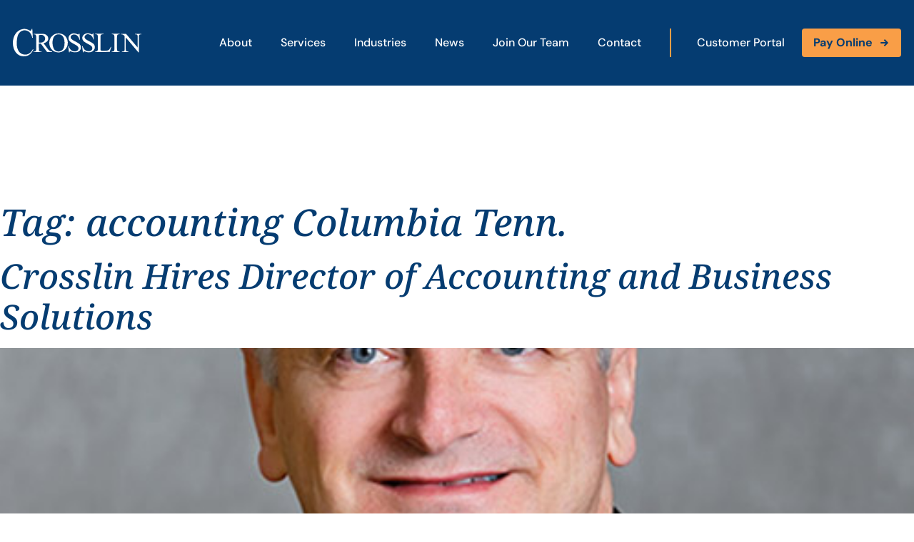

--- FILE ---
content_type: text/html; charset=UTF-8
request_url: https://crosslinpc.com/tag/accounting-columbia-tenn/
body_size: 19633
content:
<!doctype html>
<html lang="en-US">
<head>
	<meta charset="UTF-8">
		<meta name="viewport" content="width=device-width, initial-scale=1, height=device-height, minimum-scale=1.0, maximum-scale=1.0, user-scalable=no, target-densitydpi=device-dpi">
	<link rel="profile" href="http://gmpg.org/xfn/11">
	<meta name='robots' content='index, follow, max-image-preview:large, max-snippet:-1, max-video-preview:-1' />

	<!-- This site is optimized with the Yoast SEO plugin v26.8 - https://yoast.com/product/yoast-seo-wordpress/ -->
	<title>accounting Columbia Tenn. Archives - Crosslin</title>
<link data-rocket-prefetch href="https://analytics.wpmucdn.com" rel="dns-prefetch">
<link data-rocket-prefetch href="https://cdn.userway.org" rel="dns-prefetch"><link rel="preload" data-rocket-preload as="image" href="https://crosslinpc.com/wp-content/uploads/2022/05/Mark-Myers-500x600-1.jpg" imagesrcset="https://crosslinpc.com/wp-content/uploads/2022/05/Mark-Myers-500x600-1.jpg 500w, https://crosslinpc.com/wp-content/uploads/2022/05/Mark-Myers-500x600-1-240x300.jpg 240w" imagesizes="(max-width: 500px) 100vw, 500px" fetchpriority="high">
	<link rel="canonical" href="https://crosslinpc.com/tag/accounting-columbia-tenn/" />
	<meta property="og:locale" content="en_US" />
	<meta property="og:type" content="article" />
	<meta property="og:title" content="accounting Columbia Tenn. Archives - Crosslin" />
	<meta property="og:url" content="https://crosslinpc.com/tag/accounting-columbia-tenn/" />
	<meta property="og:site_name" content="Crosslin" />
	<meta name="twitter:card" content="summary_large_image" />
	<meta name="twitter:site" content="@crosslinpllc" />
	<script type="application/ld+json" class="yoast-schema-graph">{"@context":"https://schema.org","@graph":[{"@type":"CollectionPage","@id":"https://crosslinpc.com/tag/accounting-columbia-tenn/","url":"https://crosslinpc.com/tag/accounting-columbia-tenn/","name":"accounting Columbia Tenn. Archives - Crosslin","isPartOf":{"@id":"https://crosslinpc.com/#website"},"primaryImageOfPage":{"@id":"https://crosslinpc.com/tag/accounting-columbia-tenn/#primaryimage"},"image":{"@id":"https://crosslinpc.com/tag/accounting-columbia-tenn/#primaryimage"},"thumbnailUrl":"https://crosslinpc.com/wp-content/uploads/2022/05/Mark-Myers-500x600-1.jpg","breadcrumb":{"@id":"https://crosslinpc.com/tag/accounting-columbia-tenn/#breadcrumb"},"inLanguage":"en-US"},{"@type":"ImageObject","inLanguage":"en-US","@id":"https://crosslinpc.com/tag/accounting-columbia-tenn/#primaryimage","url":"https://crosslinpc.com/wp-content/uploads/2022/05/Mark-Myers-500x600-1.jpg","contentUrl":"https://crosslinpc.com/wp-content/uploads/2022/05/Mark-Myers-500x600-1.jpg","width":500,"height":626},{"@type":"BreadcrumbList","@id":"https://crosslinpc.com/tag/accounting-columbia-tenn/#breadcrumb","itemListElement":[{"@type":"ListItem","position":1,"name":"Home","item":"https://crosslinpc.com/"},{"@type":"ListItem","position":2,"name":"accounting Columbia Tenn."}]},{"@type":"WebSite","@id":"https://crosslinpc.com/#website","url":"https://crosslinpc.com/","name":"Crosslin","description":"","potentialAction":[{"@type":"SearchAction","target":{"@type":"EntryPoint","urlTemplate":"https://crosslinpc.com/?s={search_term_string}"},"query-input":{"@type":"PropertyValueSpecification","valueRequired":true,"valueName":"search_term_string"}}],"inLanguage":"en-US"}]}</script>
	<!-- / Yoast SEO plugin. -->



<link href='//hb.wpmucdn.com' rel='preconnect' />
<link rel="alternate" type="application/rss+xml" title="Crosslin &raquo; accounting Columbia Tenn. Tag Feed" href="https://crosslinpc.com/tag/accounting-columbia-tenn/feed/" />
<style id='wp-img-auto-sizes-contain-inline-css' type='text/css'>
img:is([sizes=auto i],[sizes^="auto," i]){contain-intrinsic-size:3000px 1500px}
/*# sourceURL=wp-img-auto-sizes-contain-inline-css */
</style>
<style id='wp-emoji-styles-inline-css' type='text/css'>

	img.wp-smiley, img.emoji {
		display: inline !important;
		border: none !important;
		box-shadow: none !important;
		height: 1em !important;
		width: 1em !important;
		margin: 0 0.07em !important;
		vertical-align: -0.1em !important;
		background: none !important;
		padding: 0 !important;
	}
/*# sourceURL=wp-emoji-styles-inline-css */
</style>
<link rel='stylesheet' id='wp-block-library-css' href='https://crosslinpc.com/wp-includes/css/dist/block-library/style.min.css?ver=6.9' type='text/css' media='all' />
<style id='classic-theme-styles-inline-css' type='text/css'>
/*! This file is auto-generated */
.wp-block-button__link{color:#fff;background-color:#32373c;border-radius:9999px;box-shadow:none;text-decoration:none;padding:calc(.667em + 2px) calc(1.333em + 2px);font-size:1.125em}.wp-block-file__button{background:#32373c;color:#fff;text-decoration:none}
/*# sourceURL=/wp-includes/css/classic-themes.min.css */
</style>
<style id='pdfemb-pdf-embedder-viewer-style-inline-css' type='text/css'>
.wp-block-pdfemb-pdf-embedder-viewer{max-width:none}

/*# sourceURL=https://crosslinpc.com/wp-content/plugins/pdf-embedder/block/build/style-index.css */
</style>
<style id='global-styles-inline-css' type='text/css'>
:root{--wp--preset--aspect-ratio--square: 1;--wp--preset--aspect-ratio--4-3: 4/3;--wp--preset--aspect-ratio--3-4: 3/4;--wp--preset--aspect-ratio--3-2: 3/2;--wp--preset--aspect-ratio--2-3: 2/3;--wp--preset--aspect-ratio--16-9: 16/9;--wp--preset--aspect-ratio--9-16: 9/16;--wp--preset--color--black: #000000;--wp--preset--color--cyan-bluish-gray: #abb8c3;--wp--preset--color--white: #ffffff;--wp--preset--color--pale-pink: #f78da7;--wp--preset--color--vivid-red: #cf2e2e;--wp--preset--color--luminous-vivid-orange: #ff6900;--wp--preset--color--luminous-vivid-amber: #fcb900;--wp--preset--color--light-green-cyan: #7bdcb5;--wp--preset--color--vivid-green-cyan: #00d084;--wp--preset--color--pale-cyan-blue: #8ed1fc;--wp--preset--color--vivid-cyan-blue: #0693e3;--wp--preset--color--vivid-purple: #9b51e0;--wp--preset--gradient--vivid-cyan-blue-to-vivid-purple: linear-gradient(135deg,rgb(6,147,227) 0%,rgb(155,81,224) 100%);--wp--preset--gradient--light-green-cyan-to-vivid-green-cyan: linear-gradient(135deg,rgb(122,220,180) 0%,rgb(0,208,130) 100%);--wp--preset--gradient--luminous-vivid-amber-to-luminous-vivid-orange: linear-gradient(135deg,rgb(252,185,0) 0%,rgb(255,105,0) 100%);--wp--preset--gradient--luminous-vivid-orange-to-vivid-red: linear-gradient(135deg,rgb(255,105,0) 0%,rgb(207,46,46) 100%);--wp--preset--gradient--very-light-gray-to-cyan-bluish-gray: linear-gradient(135deg,rgb(238,238,238) 0%,rgb(169,184,195) 100%);--wp--preset--gradient--cool-to-warm-spectrum: linear-gradient(135deg,rgb(74,234,220) 0%,rgb(151,120,209) 20%,rgb(207,42,186) 40%,rgb(238,44,130) 60%,rgb(251,105,98) 80%,rgb(254,248,76) 100%);--wp--preset--gradient--blush-light-purple: linear-gradient(135deg,rgb(255,206,236) 0%,rgb(152,150,240) 100%);--wp--preset--gradient--blush-bordeaux: linear-gradient(135deg,rgb(254,205,165) 0%,rgb(254,45,45) 50%,rgb(107,0,62) 100%);--wp--preset--gradient--luminous-dusk: linear-gradient(135deg,rgb(255,203,112) 0%,rgb(199,81,192) 50%,rgb(65,88,208) 100%);--wp--preset--gradient--pale-ocean: linear-gradient(135deg,rgb(255,245,203) 0%,rgb(182,227,212) 50%,rgb(51,167,181) 100%);--wp--preset--gradient--electric-grass: linear-gradient(135deg,rgb(202,248,128) 0%,rgb(113,206,126) 100%);--wp--preset--gradient--midnight: linear-gradient(135deg,rgb(2,3,129) 0%,rgb(40,116,252) 100%);--wp--preset--font-size--small: 13px;--wp--preset--font-size--medium: 20px;--wp--preset--font-size--large: 36px;--wp--preset--font-size--x-large: 42px;--wp--preset--spacing--20: 0.44rem;--wp--preset--spacing--30: 0.67rem;--wp--preset--spacing--40: 1rem;--wp--preset--spacing--50: 1.5rem;--wp--preset--spacing--60: 2.25rem;--wp--preset--spacing--70: 3.38rem;--wp--preset--spacing--80: 5.06rem;--wp--preset--shadow--natural: 6px 6px 9px rgba(0, 0, 0, 0.2);--wp--preset--shadow--deep: 12px 12px 50px rgba(0, 0, 0, 0.4);--wp--preset--shadow--sharp: 6px 6px 0px rgba(0, 0, 0, 0.2);--wp--preset--shadow--outlined: 6px 6px 0px -3px rgb(255, 255, 255), 6px 6px rgb(0, 0, 0);--wp--preset--shadow--crisp: 6px 6px 0px rgb(0, 0, 0);}:where(.is-layout-flex){gap: 0.5em;}:where(.is-layout-grid){gap: 0.5em;}body .is-layout-flex{display: flex;}.is-layout-flex{flex-wrap: wrap;align-items: center;}.is-layout-flex > :is(*, div){margin: 0;}body .is-layout-grid{display: grid;}.is-layout-grid > :is(*, div){margin: 0;}:where(.wp-block-columns.is-layout-flex){gap: 2em;}:where(.wp-block-columns.is-layout-grid){gap: 2em;}:where(.wp-block-post-template.is-layout-flex){gap: 1.25em;}:where(.wp-block-post-template.is-layout-grid){gap: 1.25em;}.has-black-color{color: var(--wp--preset--color--black) !important;}.has-cyan-bluish-gray-color{color: var(--wp--preset--color--cyan-bluish-gray) !important;}.has-white-color{color: var(--wp--preset--color--white) !important;}.has-pale-pink-color{color: var(--wp--preset--color--pale-pink) !important;}.has-vivid-red-color{color: var(--wp--preset--color--vivid-red) !important;}.has-luminous-vivid-orange-color{color: var(--wp--preset--color--luminous-vivid-orange) !important;}.has-luminous-vivid-amber-color{color: var(--wp--preset--color--luminous-vivid-amber) !important;}.has-light-green-cyan-color{color: var(--wp--preset--color--light-green-cyan) !important;}.has-vivid-green-cyan-color{color: var(--wp--preset--color--vivid-green-cyan) !important;}.has-pale-cyan-blue-color{color: var(--wp--preset--color--pale-cyan-blue) !important;}.has-vivid-cyan-blue-color{color: var(--wp--preset--color--vivid-cyan-blue) !important;}.has-vivid-purple-color{color: var(--wp--preset--color--vivid-purple) !important;}.has-black-background-color{background-color: var(--wp--preset--color--black) !important;}.has-cyan-bluish-gray-background-color{background-color: var(--wp--preset--color--cyan-bluish-gray) !important;}.has-white-background-color{background-color: var(--wp--preset--color--white) !important;}.has-pale-pink-background-color{background-color: var(--wp--preset--color--pale-pink) !important;}.has-vivid-red-background-color{background-color: var(--wp--preset--color--vivid-red) !important;}.has-luminous-vivid-orange-background-color{background-color: var(--wp--preset--color--luminous-vivid-orange) !important;}.has-luminous-vivid-amber-background-color{background-color: var(--wp--preset--color--luminous-vivid-amber) !important;}.has-light-green-cyan-background-color{background-color: var(--wp--preset--color--light-green-cyan) !important;}.has-vivid-green-cyan-background-color{background-color: var(--wp--preset--color--vivid-green-cyan) !important;}.has-pale-cyan-blue-background-color{background-color: var(--wp--preset--color--pale-cyan-blue) !important;}.has-vivid-cyan-blue-background-color{background-color: var(--wp--preset--color--vivid-cyan-blue) !important;}.has-vivid-purple-background-color{background-color: var(--wp--preset--color--vivid-purple) !important;}.has-black-border-color{border-color: var(--wp--preset--color--black) !important;}.has-cyan-bluish-gray-border-color{border-color: var(--wp--preset--color--cyan-bluish-gray) !important;}.has-white-border-color{border-color: var(--wp--preset--color--white) !important;}.has-pale-pink-border-color{border-color: var(--wp--preset--color--pale-pink) !important;}.has-vivid-red-border-color{border-color: var(--wp--preset--color--vivid-red) !important;}.has-luminous-vivid-orange-border-color{border-color: var(--wp--preset--color--luminous-vivid-orange) !important;}.has-luminous-vivid-amber-border-color{border-color: var(--wp--preset--color--luminous-vivid-amber) !important;}.has-light-green-cyan-border-color{border-color: var(--wp--preset--color--light-green-cyan) !important;}.has-vivid-green-cyan-border-color{border-color: var(--wp--preset--color--vivid-green-cyan) !important;}.has-pale-cyan-blue-border-color{border-color: var(--wp--preset--color--pale-cyan-blue) !important;}.has-vivid-cyan-blue-border-color{border-color: var(--wp--preset--color--vivid-cyan-blue) !important;}.has-vivid-purple-border-color{border-color: var(--wp--preset--color--vivid-purple) !important;}.has-vivid-cyan-blue-to-vivid-purple-gradient-background{background: var(--wp--preset--gradient--vivid-cyan-blue-to-vivid-purple) !important;}.has-light-green-cyan-to-vivid-green-cyan-gradient-background{background: var(--wp--preset--gradient--light-green-cyan-to-vivid-green-cyan) !important;}.has-luminous-vivid-amber-to-luminous-vivid-orange-gradient-background{background: var(--wp--preset--gradient--luminous-vivid-amber-to-luminous-vivid-orange) !important;}.has-luminous-vivid-orange-to-vivid-red-gradient-background{background: var(--wp--preset--gradient--luminous-vivid-orange-to-vivid-red) !important;}.has-very-light-gray-to-cyan-bluish-gray-gradient-background{background: var(--wp--preset--gradient--very-light-gray-to-cyan-bluish-gray) !important;}.has-cool-to-warm-spectrum-gradient-background{background: var(--wp--preset--gradient--cool-to-warm-spectrum) !important;}.has-blush-light-purple-gradient-background{background: var(--wp--preset--gradient--blush-light-purple) !important;}.has-blush-bordeaux-gradient-background{background: var(--wp--preset--gradient--blush-bordeaux) !important;}.has-luminous-dusk-gradient-background{background: var(--wp--preset--gradient--luminous-dusk) !important;}.has-pale-ocean-gradient-background{background: var(--wp--preset--gradient--pale-ocean) !important;}.has-electric-grass-gradient-background{background: var(--wp--preset--gradient--electric-grass) !important;}.has-midnight-gradient-background{background: var(--wp--preset--gradient--midnight) !important;}.has-small-font-size{font-size: var(--wp--preset--font-size--small) !important;}.has-medium-font-size{font-size: var(--wp--preset--font-size--medium) !important;}.has-large-font-size{font-size: var(--wp--preset--font-size--large) !important;}.has-x-large-font-size{font-size: var(--wp--preset--font-size--x-large) !important;}
:where(.wp-block-post-template.is-layout-flex){gap: 1.25em;}:where(.wp-block-post-template.is-layout-grid){gap: 1.25em;}
:where(.wp-block-term-template.is-layout-flex){gap: 1.25em;}:where(.wp-block-term-template.is-layout-grid){gap: 1.25em;}
:where(.wp-block-columns.is-layout-flex){gap: 2em;}:where(.wp-block-columns.is-layout-grid){gap: 2em;}
:root :where(.wp-block-pullquote){font-size: 1.5em;line-height: 1.6;}
/*# sourceURL=global-styles-inline-css */
</style>
<link rel='stylesheet' id='crosslin-theme-info-css' href='https://crosslinpc.com/wp-content/themes/crosslin/style.css?ver=6.9' type='text/css' media='all' />
<link rel='stylesheet' id='crosslin-theme-styling-css' href='https://crosslinpc.com/wp-content/themes/crosslin/assets/css/main.min.css?ver=1.0.0' type='text/css' media='all' />
<link rel='stylesheet' id='elementor-frontend-css' href='https://crosslinpc.com/wp-content/plugins/elementor/assets/css/frontend.min.css?ver=3.34.2' type='text/css' media='all' />
<link rel='stylesheet' id='widget-image-css' href='https://crosslinpc.com/wp-content/plugins/elementor/assets/css/widget-image.min.css?ver=3.34.2' type='text/css' media='all' />
<link rel='stylesheet' id='widget-heading-css' href='https://crosslinpc.com/wp-content/plugins/elementor/assets/css/widget-heading.min.css?ver=3.34.2' type='text/css' media='all' />
<link rel='stylesheet' id='widget-social-icons-css' href='https://crosslinpc.com/wp-content/plugins/elementor/assets/css/widget-social-icons.min.css?ver=3.34.2' type='text/css' media='all' />
<link rel='stylesheet' id='e-apple-webkit-css' href='https://crosslinpc.com/wp-content/plugins/elementor/assets/css/conditionals/apple-webkit.min.css?ver=3.34.2' type='text/css' media='all' />
<link data-minify="1" rel='stylesheet' id='elementor-icons-css' href='https://crosslinpc.com/wp-content/cache/min/1/wp-content/plugins/elementor/assets/lib/eicons/css/elementor-icons.min.css?ver=1769170104' type='text/css' media='all' />
<link rel='stylesheet' id='elementor-post-7-css' href='https://crosslinpc.com/wp-content/uploads/elementor/css/post-7.css?ver=1769170103' type='text/css' media='all' />
<link rel='stylesheet' id='elementor-crosslin-styles-css' href='https://crosslinpc.com/wp-content/plugins/crosslin-widgets/assets/css/main.min.css?ver=6.9' type='text/css' media='all' />
<link rel='stylesheet' id='elementor-post-189-css' href='https://crosslinpc.com/wp-content/uploads/elementor/css/post-189.css?ver=1769170103' type='text/css' media='all' />
<link data-minify="1" rel='stylesheet' id='elementor-gf-local-roboto-css' href='https://crosslinpc.com/wp-content/cache/min/1/wp-content/uploads/elementor/google-fonts/css/roboto.css?ver=1769170105' type='text/css' media='all' />
<link data-minify="1" rel='stylesheet' id='elementor-gf-local-robotoslab-css' href='https://crosslinpc.com/wp-content/cache/min/1/wp-content/uploads/elementor/google-fonts/css/robotoslab.css?ver=1769170105' type='text/css' media='all' />
<link data-minify="1" rel='stylesheet' id='elementor-gf-local-dmsans-css' href='https://crosslinpc.com/wp-content/cache/min/1/wp-content/uploads/elementor/google-fonts/css/dmsans.css?ver=1769170105' type='text/css' media='all' />
<link data-minify="1" rel='stylesheet' id='elementor-gf-local-notoserif-css' href='https://crosslinpc.com/wp-content/cache/min/1/wp-content/uploads/elementor/google-fonts/css/notoserif.css?ver=1769170105' type='text/css' media='all' />
<link rel='stylesheet' id='elementor-icons-shared-0-css' href='https://crosslinpc.com/wp-content/plugins/elementor/assets/lib/font-awesome/css/fontawesome.min.css?ver=5.15.3' type='text/css' media='all' />
<link data-minify="1" rel='stylesheet' id='elementor-icons-fa-brands-css' href='https://crosslinpc.com/wp-content/cache/min/1/wp-content/plugins/elementor/assets/lib/font-awesome/css/brands.min.css?ver=1769170105' type='text/css' media='all' />
<script type="text/javascript" src="https://crosslinpc.com/wp-includes/js/jquery/jquery.min.js?ver=3.7.1" id="jquery-core-js"></script>
<script type="text/javascript" src="https://crosslinpc.com/wp-includes/js/jquery/jquery-migrate.min.js?ver=3.4.1" id="jquery-migrate-js"></script>
<script type="text/javascript" src="https://crosslinpc.com/wp-content/themes/crosslin/assets/js/vendor/mmenu.min.js?ver=1.0.0" id="mmenu-js"></script>
<script type="text/javascript" id="main-js-js-extra">
/* <![CDATA[ */
var hw_js_vars = {"ajaxurl":"https://crosslinpc.com/wp-admin/admin-ajax.php","themeurl":"https://crosslinpc.com/wp-content/themes/crosslin"};
//# sourceURL=main-js-js-extra
/* ]]> */
</script>
<script type="text/javascript" src="https://crosslinpc.com/wp-content/themes/crosslin/assets/js/main.min.js?ver=1.0.0" id="main-js-js"></script>
<link rel="https://api.w.org/" href="https://crosslinpc.com/wp-json/" /><link rel="alternate" title="JSON" type="application/json" href="https://crosslinpc.com/wp-json/wp/v2/tags/161" /><link rel="EditURI" type="application/rsd+xml" title="RSD" href="https://crosslinpc.com/xmlrpc.php?rsd" />
<meta name="generator" content="WordPress 6.9" />
<meta name="generator" content="Elementor 3.34.2; features: additional_custom_breakpoints; settings: css_print_method-external, google_font-enabled, font_display-auto">
<script src="https://cdn.userway.org/widget.js" data-account="pViVLEvWEa"></script>
			<style>
				.e-con.e-parent:nth-of-type(n+4):not(.e-lazyloaded):not(.e-no-lazyload),
				.e-con.e-parent:nth-of-type(n+4):not(.e-lazyloaded):not(.e-no-lazyload) * {
					background-image: none !important;
				}
				@media screen and (max-height: 1024px) {
					.e-con.e-parent:nth-of-type(n+3):not(.e-lazyloaded):not(.e-no-lazyload),
					.e-con.e-parent:nth-of-type(n+3):not(.e-lazyloaded):not(.e-no-lazyload) * {
						background-image: none !important;
					}
				}
				@media screen and (max-height: 640px) {
					.e-con.e-parent:nth-of-type(n+2):not(.e-lazyloaded):not(.e-no-lazyload),
					.e-con.e-parent:nth-of-type(n+2):not(.e-lazyloaded):not(.e-no-lazyload) * {
						background-image: none !important;
					}
				}
			</style>
			<link rel="icon" href="https://crosslinpc.com/wp-content/uploads/2022/05/cropped-cropped-crosslin-favicon-32x32.png" sizes="32x32" />
<link rel="icon" href="https://crosslinpc.com/wp-content/uploads/2022/05/cropped-cropped-crosslin-favicon-192x192.png" sizes="192x192" />
<link rel="apple-touch-icon" href="https://crosslinpc.com/wp-content/uploads/2022/05/cropped-cropped-crosslin-favicon-180x180.png" />
<meta name="msapplication-TileImage" content="https://crosslinpc.com/wp-content/uploads/2022/05/cropped-cropped-crosslin-favicon-270x270.png" />
<noscript><style id="rocket-lazyload-nojs-css">.rll-youtube-player, [data-lazy-src]{display:none !important;}</style></noscript><meta name="generator" content="WP Rocket 3.20.3" data-wpr-features="wpr_lazyload_images wpr_preconnect_external_domains wpr_oci wpr_minify_css wpr_desktop" /></head>
<body class="archive tag tag-accounting-columbia-tenn tag-161 wp-theme-crosslin elementor-default elementor-kit-7">

<div  id="site-container" class="site-container">


<header  id="site-header" class="site-header site-header--static">
	<div  class="site-header__container">

		<div class="site-header__logo">
			<a href="https://crosslinpc.com"><img src="https://crosslinpc.com/wp-content/themes/crosslin/images/logo-white.svg" alt="Crosslin" /></a>
		</div>

		<div class="site-header__navigation"><ul id="menu-main-menu" class="menu"><li id="menu-item-1726" class="menu-item menu-item-type-post_type menu-item-object-page menu-item-1726"><a href="https://crosslinpc.com/about-us/">About</a></li>
<li id="menu-item-1632" class="menu-item menu-item-type-post_type menu-item-object-page menu-item-1632"><a href="https://crosslinpc.com/services/">Services</a></li>
<li id="menu-item-1725" class="menu-item menu-item-type-post_type menu-item-object-page menu-item-has-children menu-item-1725"><a href="https://crosslinpc.com/industries-served/">Industries</a>
<ul class="sub-menu">
	<li id="menu-item-2336" class="menu-item menu-item-type-post_type menu-item-object-page menu-item-2336"><a href="https://crosslinpc.com/industries-served/banking/">Banking</a></li>
</ul>
</li>
<li id="menu-item-1727" class="menu-item menu-item-type-post_type menu-item-object-page menu-item-1727"><a href="https://crosslinpc.com/news/">News</a></li>
<li id="menu-item-1970" class="menu-item menu-item-type-post_type menu-item-object-page menu-item-1970"><a href="https://crosslinpc.com/careers/">Join Our Team</a></li>
<li id="menu-item-1728" class="menu-item menu-item-type-post_type menu-item-object-page menu-item-1728"><a href="https://crosslinpc.com/contact-us/">Contact</a></li>
</ul></div>		
		<div class="site-header__actions">
																	
					<a class="action action--standard"  href="https://accounts.suralink.com/login?clientId=ecf44ed2-2f20-46d2-82e5-c067eba2ad7e&amp;redirectUri=https%3A%2F%2Fapp.suralink.com%2Fscripts%2Fviews%2FWelcome.php">Customer Portal</a>
														
					<a class="action action--button"  target="_blank" href="https://crosslin.aiwyn.ai/client-portal/login">Pay Online</a>
									</div>

		<div class="site-header__actions--mobile">
			<a class="action action--menu" href="#mobile-menu">
				<svg width="18" height="16" viewBox="0 0 18 16" fill="none" xmlns="http://www.w3.org/2000/svg">
	<path d="M17.2812 2.84375C17.5156 2.84375 17.75 2.64844 17.75 2.375V1.125C17.75 0.890625 17.5156 0.65625 17.2812 0.65625H0.71875C0.445312 0.65625 0.25 0.890625 0.25 1.125V2.375C0.25 2.64844 0.445312 2.84375 0.71875 2.84375H17.2812ZM17.2812 9.09375C17.5156 9.09375 17.75 8.89844 17.75 8.625V7.375C17.75 7.14062 17.5156 6.90625 17.2812 6.90625H0.71875C0.445312 6.90625 0.25 7.14062 0.25 7.375V8.625C0.25 8.89844 0.445312 9.09375 0.71875 9.09375H17.2812ZM17.2812 15.3438C17.5156 15.3438 17.75 15.1484 17.75 14.875V13.625C17.75 13.3906 17.5156 13.1562 17.2812 13.1562H0.71875C0.445312 13.1562 0.25 13.3906 0.25 13.625V14.875C0.25 15.1484 0.445312 15.3438 0.71875 15.3438H17.2812Z" fill="#FFFFFF"/>
</svg>			</a>
		</div>

	</div>
</header>

<nav id="mobile-menu">
	<ul>
		<li id="menu-item-1875" class="menu-item menu-item-type-post_type menu-item-object-page menu-item-has-children menu-item-1875"><a href="https://crosslinpc.com/about-us/">About Crosslin</a>
<ul class="sub-menu">
	<li id="menu-item-1876" class="menu-item menu-item-type-post_type menu-item-object-page menu-item-1876"><a href="https://crosslinpc.com/about-us/community/">Community</a></li>
	<li id="menu-item-1878" class="menu-item menu-item-type-post_type menu-item-object-page menu-item-1878"><a href="https://crosslinpc.com/about-us/alliances/">Strategic Alliances</a></li>
	<li id="menu-item-1879" class="menu-item menu-item-type-post_type menu-item-object-page menu-item-1879"><a href="https://crosslinpc.com/about-us/testimonials/">Testimonials</a></li>
	<li id="menu-item-1880" class="menu-item menu-item-type-post_type menu-item-object-page menu-item-1880"><a href="https://crosslinpc.com/about-us/why-crosslin/">Why Crosslin?</a></li>
</ul>
</li>
<li id="menu-item-1881" class="menu-item menu-item-type-post_type menu-item-object-page menu-item-has-children menu-item-1881"><a href="https://crosslinpc.com/services/">Services</a>
<ul class="sub-menu">
	<li id="menu-item-1882" class="menu-item menu-item-type-post_type menu-item-object-page menu-item-1882"><a href="https://crosslinpc.com/services/audit-assurance/">Audit &#038; Assurance</a></li>
	<li id="menu-item-1883" class="menu-item menu-item-type-post_type menu-item-object-page menu-item-1883"><a href="https://crosslinpc.com/services/forensic-services/">Forensic Services</a></li>
	<li id="menu-item-1884" class="menu-item menu-item-type-post_type menu-item-object-page menu-item-1884"><a href="https://crosslinpc.com/services/healthcare-consulting/">Healthcare Consulting</a></li>
	<li id="menu-item-1886" class="menu-item menu-item-type-post_type menu-item-object-page menu-item-1886"><a href="https://crosslinpc.com/services/it-security/">IT &#038; Security</a></li>
	<li id="menu-item-1887" class="menu-item menu-item-type-post_type menu-item-object-page menu-item-1887"><a href="https://crosslinpc.com/services/accounting-business-solutions/">Managed Accounting</a></li>
	<li id="menu-item-1888" class="menu-item menu-item-type-post_type menu-item-object-page menu-item-1888"><a href="https://crosslinpc.com/services/tax/">Tax Services</a></li>
	<li id="menu-item-1889" class="menu-item menu-item-type-post_type menu-item-object-page menu-item-1889"><a href="https://crosslinpc.com/services/valuation-litigation-support/">Valuation, Forensics and Litigation Support</a></li>
</ul>
</li>
<li id="menu-item-1890" class="menu-item menu-item-type-post_type menu-item-object-page menu-item-has-children menu-item-1890"><a href="https://crosslinpc.com/industries-served/">Industries Served</a>
<ul class="sub-menu">
	<li id="menu-item-1891" class="menu-item menu-item-type-post_type menu-item-object-page menu-item-1891"><a href="https://crosslinpc.com/industries-served/banking/">Banking</a></li>
	<li id="menu-item-1892" class="menu-item menu-item-type-post_type menu-item-object-page menu-item-1892"><a href="https://crosslinpc.com/industries-served/construction/">Construction</a></li>
	<li id="menu-item-1893" class="menu-item menu-item-type-post_type menu-item-object-page menu-item-1893"><a href="https://crosslinpc.com/industries-served/educational-institutions/">Educational Institutions</a></li>
	<li id="menu-item-1894" class="menu-item menu-item-type-post_type menu-item-object-page menu-item-1894"><a href="https://crosslinpc.com/industries-served/food-service/">Food Service</a></li>
	<li id="menu-item-1895" class="menu-item menu-item-type-post_type menu-item-object-page menu-item-1895"><a href="https://crosslinpc.com/industries-served/healthcare/">Healthcare</a></li>
	<li id="menu-item-1896" class="menu-item menu-item-type-post_type menu-item-object-page menu-item-1896"><a href="https://crosslinpc.com/industries-served/manufacturing-distribution/">Manufacturing &#038; Distribution</a></li>
	<li id="menu-item-1897" class="menu-item menu-item-type-post_type menu-item-object-page menu-item-1897"><a href="https://crosslinpc.com/industries-served/non-profit-govt/">Not-for-Profit &#038; Governmental Entities</a></li>
	<li id="menu-item-1898" class="menu-item menu-item-type-post_type menu-item-object-page menu-item-1898"><a href="https://crosslinpc.com/industries-served/privately-owned-businesses/">Privately Owned Businesses</a></li>
	<li id="menu-item-1899" class="menu-item menu-item-type-post_type menu-item-object-page menu-item-1899"><a href="https://crosslinpc.com/industries-served/public-companies/">Public Companies</a></li>
	<li id="menu-item-1900" class="menu-item menu-item-type-post_type menu-item-object-page menu-item-1900"><a href="https://crosslinpc.com/industries-served/religious-organizations/">Religious Organizations</a></li>
	<li id="menu-item-1901" class="menu-item menu-item-type-post_type menu-item-object-page menu-item-1901"><a href="https://crosslinpc.com/industries-served/retail/">Retail</a></li>
</ul>
</li>
<li id="menu-item-1902" class="menu-item menu-item-type-post_type menu-item-object-page menu-item-1902"><a href="https://crosslinpc.com/news/">News</a></li>
<li id="menu-item-1903" class="menu-item menu-item-type-post_type menu-item-object-page menu-item-1903"><a href="https://crosslinpc.com/careers/">Careers</a></li>
<li id="menu-item-1904" class="menu-item menu-item-type-post_type menu-item-object-page menu-item-1904"><a href="https://crosslinpc.com/contact-us/">Contact Us</a></li>

														<li class="menu-item">
						<a class="aside__entry" href="https://accounts.suralink.com/login?clientId=ecf44ed2-2f20-46d2-82e5-c067eba2ad7e&amp;redirectUri=https%3A%2F%2Fapp.suralink.com%2Fscripts%2Fviews%2FWelcome.php">
							<span class="label">Customer Portal</span>
						</a>
					</li>
																<li class="menu-item">
						<a class="aside__entry" href="https://crosslin.aiwyn.ai/client-portal/login">
							<span class="label">Pay Online</span>
						</a>
					</li>
										</ul>
</nav>
<main class="site-main post-628 post type-post status-publish format-standard has-post-thumbnail hentry category-accounting-and-business-solutions category-home category-news-landing-page category-services tag-37024-accounting tag-37075-accounting tag-37089-accounting tag-37402-accounting tag-37403-accounting tag-37404-accounting tag-37408-accounting tag-37410-accounting tag-37412-accounting tag-37415-accounting tag-37416-accounting tag-37419-accounting tag-37422-accounting tag-38401-accounting tag-3rd-shift-jobs-in-nashville-tn tag-404-oxley tag-50-top-consulting-firms tag-aca-large-employer tag-aca-large-employer-requirements-as-of-2015 tag-account-firms tag-accountant tag-accountant-in-balt-mary tag-accountant-in-nashville-davidson-tenn tag-accountant-in-nashville-davidson tag-accountant-in-nashville-davidson-tennessee tag-accountant-in-nashville-davidson-tn tag-accountant-in-tenn tag-accountant-in-tn tag-accountant-memhis tag-accountant-milwaukee-wisc tag-accountant-nashville tag-accountant-nashville-davidson tag-accountant-nashville-davidson-tenn tag-accountant-nashville-davidson-tennessee tag-accountant-nashville-davidson-tn tag-accountant-tax-columbia tag-accountant-tenn tag-accountant-tennessee tag-accountant-tennessee-nashville-davidson tag-accountant-tn tag-accountant-tn-nashville-davidson tag-accountants-in-tenn tag-accountants-in-tenn-top-38401-accounting tag-accountants-tenn tag-accountants-tennessee tag-accountin-in-38401 tag-accounting tag-accounting-37024 tag-accounting-37403 tag-accounting-37404 tag-accounting-37406 tag-accounting-37407 tag-accounting-37408 tag-accounting-37409 tag-accounting-37411 tag-accounting-37412 tag-accounting-37419 tag-accounting-and-auditing-firms tag-accounting-articles-in-the-news tag-accounting-auditing-firms tag-accounting-brentwood-tenn tag-accounting-brentwood-tennessee tag-accounting-brentwood-tn tag-accounting-business-start tag-accounting-chattanooga-tn tag-accounting-clarksville-tennessee tag-accounting-clarksville-tn tag-accounting-columbia-tenn tag-accounting-columbia-tennessee tag-accounting-columbia-tn tag-accounting-companies tag-accounting-cpa-firm tag-accounting-expert-witness tag-accounting-firm tag-accounting-firm-audit tag-accounting-firm-brochures tag-accounting-firm-forensic tag-accounting-firm-job tag-accounting-firm-ranking tag-accounting-firm-rankings tag-accounting-firm-services tag-accounting-firm-small-business tag-accounting-firms tag-accounting-firms-hiring tag-accounting-firms-in-chattanooga-tn tag-accounting-firms-in-memphis-tn tag-accounting-firms-in-nashville-tn tag-accounting-firms-nashville-tn tag-accounting-firms-services tag-accounting-for-construction-companies tag-accounting-for-distribution-companies tag-accounting-for-entertainment-industry tag-accounting-for-professional-service tag-accounting-franklin-tenn tag-accounting-franklin-tennessee tag-accounting-franklin-tn tag-accounting-fraud-investigation tag-accounting-hollywood-fla tag-accounting-in-37086 tag-accounting-in-37404 tag-accounting-in-37407 tag-accounting-in-37409 tag-accounting-in-37411 tag-accounting-in-37422 tag-accounting-in-belle-morris-knoxville-tennessee tag-accounting-in-brentwood-tennessee tag-accounting-in-brentwood-tn tag-accounting-in-chattanooga-tn tag-accounting-in-clarksville-tn tag-accounting-in-columbia-tennessee tag-accounting-in-columbia-tn tag-accounting-in-franklin-tenn tag-accounting-in-franklin-tennessee tag-accounting-in-franklin-tn tag-accounting-in-hollywood-fla tag-accounting-in-jackson-tn tag-accounting-in-knoxville-tennessee tag-accounting-in-knoxville-tn tag-accounting-in-memphis-tn tag-accounting-in-milwaukee-wisc tag-accounting-in-nashville-davidson tag-accounting-in-nashville-davidson-tenn tag-accounting-in-nashville-davidson-tennessee tag-accounting-in-nashville-davidson-tn tag-accounting-in-park-city-knoxville-tennessee tag-accounting-in-parkway-village-oakhaven-memphis-tennessee tag-accounting-in-riverside-wichita tag-accounting-in-smyrna-tn tag-accounting-in-tenn tag-accounting-in-tennessee tag-accounting-in-tennessee-chattanooga tag-accounting-in-tennessee-clarksville tag-accounting-in-tennessee-franklin tag-accounting-in-tennessee-hendersonville tag-accounting-in-tennessee-nashville-davidson tag-accounting-in-the-entertainment-industry tag-accounting-in-tn tag-accounting-in-tn-chattanooga tag-accounting-in-tn-clarksville tag-accounting-in-tn-nashville-davidson tag-accounting-jobs-in-knoxville-tn tag-accounting-jobs-in-nashville-tn tag-accounting-jobs-in-tennessee tag-accounting-jobs-knoxville-tn tag-accounting-jobs-memphis tag-accounting-jobs-vacancies tag-accounting-knoxville-tennessee tag-accounting-knoxville-tn tag-accounting-knoxville-tn-downtown-knoxville tag-accounting-litigation tag-accounting-memphis tag-accounting-milwaukee-wisc tag-accounting-nashville tag-accounting-nashville-davidson tag-accounting-nashville-davidson-tenn tag-accounting-nashville-davidson-tennessee tag-accounting-nashville-davidson-tn tag-accounting-news-article tag-accounting-news-articles tag-accounting-payroll-tax tag-accounting-principals-nashville-tn tag-accounting-professional-services tag-accounting-services-brochure tag-accounting-services-companies tag-accounting-smyrna-tn tag-accounting-solutions-knoxville tag-accounting-tenn tag-accounting-tennessee tag-accounting-tennessee-clarksville tag-accounting-tennessee-franklin tag-accounting-tennessee-nashville-davidson tag-accounting-tn tag-accounting-tn-clarksville tag-accounting-tn-franklin tag-accounting-tn-nashville-davidson tag-accounting-today tag-accounting-today-magazine tag-advisory-and-distribution-services tag-allen-solutions tag-am-cancer-soc tag-american-school-of-medicine tag-asset-management-in-nashville-davidson tag-asset-management-in-nashville-davidson-tenn tag-asset-management-in-nashville-davidson-tennessee tag-asset-management-in-nashville-davidson-tn tag-asset-management-in-tenn tag-asset-management-in-tennessee tag-asset-management-in-tennessee-nashville-davidson tag-asset-management-in-tn-nashville-davidson tag-asset-management-nashville-davidson-tenn tag-asset-management-nashville-davidson-tennessee tag-asset-management-nashville-davidson-tn tag-asset-management-tenn tag-asset-management-tennessee tag-asset-management-tennessee-nashville-davidson tag-asset-management-tn-nashville-davidson tag-association-for-ambulatory-health-care tag-audi-aramco-medical-services-organization tag-audit-accounting-firm tag-audit-accounting-firms tag-audit-construction tag-audit-cpa tag-audit-not-for-profit tag-audit-professional tag-audit-real-estate tag-audit-review tag-audit-tax-and-advisory tag-audit-technology-solutions tag-auditing-accounting-firms tag-auditing-financial-institutions tag-auditor-37931 tag-auditor-balt-mary-cpa tag-auditor-in-balt-mary tag-auditor-in-knoxville-tennessee tag-auditor-in-milwaukee-wisc tag-auditor-in-nashville-davidson-tenn tag-auditor-in-nashville-davidson tag-auditor-in-nashville-davidson-tennessee tag-auditor-in-nashville-davidson-tn tag-auditor-in-tenn tag-auditor-in-tennessee tag-auditor-in-tennessee-nashville-davidson tag-auditor-in-tn-nashville-davidson tag-auditor-milwaukee-wisc tag-auditor-nashville-davidson tag-auditor-nashville-davidson-tenn tag-auditor-nashville-davidson-tennessee tag-auditor-nashville-davidson-tn tag-auditor-tenn tag-auditor-tennessee tag-auditor-tennessee-nashville-davidson tag-auditor-tn-nashville-davidson tag-auditors-in-tn tag-autodealership tag-automotive-consulting-companies tag-ava-reporting-for-small-employers tag-b-est-chattanooga-tn-accounting tag-balt-mary-auditor tag-balt-mary-cpa tag-banker-nashville-davidson-tenn tag-banking-nashville-davidson-tn tag-banking-tn-nashville-davidson tag-banks-tennessee-nashville-davidson tag-banks-tn-nashville-davidson tag-bbest-franklin-tennessee-accounting tag-benefit-plan-administration tag-benefit-plan-administration-services tag-benefit-plan-audit tag-benefit-plans-administrator tag-best-37027-accounting tag-best-accountant-nashville-davidson tag-best-accountant-nashville-davidson-tenn tag-best-accountant-nashville-davidson-tennessee tag-best-accountant-nashville-davidson-tennessee-best-accounting-in-nashville-davidson-tn tag-best-accountant-nashville-davidson-tn tag-best-accountant-tenn tag-best-accountant-tennessee tag-best-accountant-tn tag-best-accountant-tn-nashville-davidson tag-best-accountants-tenn tag-best-accounting-30720 tag-best-accounting-30722 tag-best-accounting-37040 tag-best-accounting-37043 tag-best-accounting-37069 tag-best-accounting-37167 tag-best-accounting-37406 tag-best-accounting-37410 tag-best-accounting-37415 tag-best-accounting-37419 tag-best-accounting-38401 tag-best-accounting-balt-mary tag-best-accounting-brentwood-tennessee tag-best-accounting-chattanooga-tenn tag-best-accounting-chattanooga-tennessee tag-best-accounting-chattanooga-tn tag-best-accounting-clarksville-tennessee tag-best-accounting-clarksville-tn tag-best-accounting-columbia-tennessee tag-best-accounting-firm tag-best-accounting-franklin-tenn tag-best-accounting-franklin-tennessee tag-best-accounting-hendersonville-tennessee tag-best-accounting-hendersonville-tn tag-best-accounting-in-37043 tag-best-accounting-in-balt-mary tag-best-accounting-in-chattanooga-tenn tag-best-accounting-in-chattanooga-tennessee tag-best-accounting-in-chattanooga-tn tag-best-accounting-in-clarksville-tenn tag-best-accounting-in-clarksville-tennessee tag-best-accounting-in-clarksville-tn tag-best-accounting-in-columbia-tennessee tag-best-accounting-in-franklin-tenn tag-best-accounting-in-franklin-tennessee tag-best-accounting-in-hendersonville-tennessee tag-best-accounting-in-knoxville-tennessee tag-best-accounting-in-knoxville-tn tag-best-accounting-in-murfreesboro-tenn tag-best-accounting-in-murfreesboro-tennessee tag-best-accounting-in-murfreesboro-tn tag-best-accounting-in-nashville-davidson tag-best-accounting-in-nashville-davidson-tenn tag-best-accounting-in-nashville-davidson-tennessee tag-best-accounting-in-nashville-davidson-tn tag-best-accounting-in-smyrna-tenn tag-best-accounting-in-smyrna-tennessee tag-best-accounting-in-tenn tag-best-accounting-in-tennessee tag-best-accounting-in-tennessee-chattanooga tag-best-accounting-in-tennessee-clarksville tag-best-accounting-in-tennessee-nashville-davidson tag-best-accounting-in-tn tag-best-accounting-in-tn-clarksville tag-best-accounting-knoxville-tennessee tag-best-accounting-knoxville-tn tag-best-accounting-murfreesboro-tennessee tag-best-accounting-murfreesboro-tn tag-best-accounting-nashville-davidson tag-best-accounting-nashville-davidson-tenn tag-best-accounting-nashville-davidson-tennessee tag-best-accounting-nashville-davidson-tn tag-best-accounting-old-city-knoxville tag-best-accounting-smyrna-tenn tag-best-accounting-tenn tag-best-accounting-tennessee tag-best-accounting-tennessee-chattanooga tag-best-accounting-tennessee-clarksville tag-best-accounting-tennessee-nashville-davidson tag-best-accounting-tn tag-best-accounting-tn-chattanooga tag-best-accounting-tn-clarksville tag-best-accounting-tn-knoxville tag-best-accounting-tn-murfreesboro tag-best-accounting-tn-nashville-davidson tag-best-accouting-firms tag-best-asset-management-in-nashville-davidson-tennessee tag-best-asset-management-in-tn-nashville-davidson tag-best-auditor-balt-mary tag-best-auditor-in-nashville-davidson-tn tag-best-auditor-in-nashville-davidson tag-best-auditor-in-nashville-davidson-tenn tag-best-auditor-in-nashville-davidson-tennessee tag-best-auditor-in-tenn tag-best-auditor-in-tennessee tag-best-auditor-in-tennessee-nashville-davidson tag-best-auditor-in-tn tag-best-auditor-nashville-davidson tag-best-auditor-nashville-davidson-tenn tag-best-auditor-nashville-davidson-tennessee tag-best-auditor-nashville-davidson-tn tag-best-auditor-tenn tag-best-auditor-tennessee tag-best-auditor-tennessee-nashville-davidson tag-best-auditor-tn tag-best-balt-mary-cpa tag-best-brentood-tn-accounting tag-best-brentwood-tn-accounting tag-best-business-credit-cards-in-nashville-davidson-tenn tag-best-business-credit-cards-nashville-davidson-tenn tag-best-business-credit-nashville-davidson-tennessee tag-best-chattanooga-tenn-accounting tag-best-chattanooga-tennessee-accounting tag-best-chattanooga-tn-cpa tag-best-clarksville-tenn-accounting tag-best-clarksville-tennessee-accounting tag-best-clarksville-tennessee-cpa tag-best-clarksville-tn-accounting tag-best-clarksville-tn-cpa tag-best-college-hills-knoxville-tennessee-cpa tag-best-columbia-tennessee-accounting tag-best-companies-in-nashville tag-best-cpa-37043 tag-best-cpa-37129 tag-best-cpa-balt-mary tag-best-cpa-chattanooga-tenn tag-best-cpa-clarksville-tennessee tag-best-cpa-firms tag-best-cpa-in-nashville-davidson tag-best-cpa-in-nashville-davidson-tenn tag-best-cpa-in-nashville-davidson-tennessee tag-best-cpa-in-nashville-davidson-tn tag-best-cpa-in-tenn tag-best-cpa-in-tennessee tag-best-cpa-in-tennessee-business-tax-preparation-nashville tag-best-cpa-in-tn tag-best-cpa-knoxville-tenn tag-best-cpa-murfreesboro-tn tag-best-cpa-nashville-davidson tag-best-cpa-nashville-davidson-tenn tag-best-cpa-nashville-davidson-tennessee tag-best-cpa-nashville-davidson-tn tag-best-cpa-tenn tag-best-cpa-tennessee tag-best-cpa-tn tag-best-dental-insurance-nashville-davidson-tenn tag-best-disability-insurance-nashville-davidson-tennessee tag-best-disability-insurance-nashville-davidson-tn tag-best-financial-planning-in-nashville-davidson-tn tag-best-franklin-tenn-accounting tag-best-franklin-tennessee-accounting tag-best-franklin-tn-accounting tag-best-gifts-for-employees tag-best-hendersonville-tenn-accounting tag-best-hendersonville-tennessee-accounting tag-best-hendersonville-tn-accounting tag-best-in-37043-accounting tag-best-in-37067-accounting tag-best-in-balt-mary-accounting tag-best-in-balt-mary-auditor tag-best-in-chattanooga-tn-accounting tag-best-in-clarksville-tenn-accounting tag-best-in-clarksville-tennessee-accounting tag-best-in-clarksville-tennessee-cpa tag-best-in-clarksville-tn-accounting tag-best-in-columbia-tennessee-accounting tag-best-in-hendersonville-tenn-accounting tag-best-in-hendersonville-tn-accounting tag-best-in-knoxville-tennessee-accounting tag-best-in-knoxville-tn-accounting tag-best-in-murfreesboro-tenn-accounting tag-best-in-murfreesboro-tennessee-accounting tag-best-in-murfreesboro-tn-accounting tag-best-in-murfreesboro-tn-cpa tag-best-in-nashville-davidson-accounting tag-best-in-nashville-davidson-auditor tag-best-in-nashville-davidson-cpa tag-best-in-nashville-davidson-tenn-accounting tag-best-in-nashville-davidson-tenn-auditor tag-best-in-nashville-davidson-tenn-cpa tag-best-in-nashville-davidson-tennessee-accounting tag-best-in-nashville-davidson-tennessee-asset-management tag-best-in-nashville-davidson-tennessee-auditor tag-best-in-nashville-davidson-tennessee-banker tag-best-in-nashville-davidson-tennessee-cpa tag-best-in-nashville-davidson-tn-accounting tag-best-in-nashville-davidson-tn-auditor tag-best-in-nashville-davidson-tn-cpa tag-best-in-nashville-davidson-tn-dental-insurance tag-best-in-nashville-davidsontenn-financial-advisor tag-best-in-tenn-accountants tag-best-in-tenn-accounting tag-best-in-tenn-auditor tag-best-in-tenn-cpa tag-best-in-tennessee-accounting tag-best-in-tennessee-auditor tag-best-in-tennessee-clarksville-accounting tag-best-in-tennessee-cpa tag-best-in-tennessee-murfreesboro-accounting tag-best-in-tennessee-nashville-davidson-cpa tag-best-in-tn-accounting tag-best-in-tn-auditor tag-best-in-tn-cpa tag-best-in-tn-nashville-davidson-cpa tag-best-in-tn-smyrna-accounting tag-best-knoxville-tenn-accounting tag-best-knoxville-tennessee-accounting tag-best-knoxville-tennessee-cpa tag-best-knoxville-tn-accounting tag-best-knoxville-tn-oakwood-cpa tag-best-malt-mary-accounting tag-best-medical-billing-company tag-best-murfreesboro-tn-cpa tag-best-nashville-davidson-accountant tag-best-nashville-davidson-accounting tag-best-nashville-davidson-auditor tag-best-nashville-davidson-banker tag-best-nashville-davidson-cpa tag-best-nashville-davidson-tenn-accounting tag-best-nashville-davidson-tenn-auditor tag-best-nashville-davidson-tenn-cpa tag-best-nashville-davidson-tn-accounting tag-best-nashville-davidson-tn-auditor tag-best-nashville-davidson-tn-cpa tag-best-nasshville-davidson-tn-cpa tag-best-tenn-accountant tag-best-tenn-accounting tag-best-tennessee-accountant tag-best-tennessee-auditor tag-best-tennessee-clarksville-accounting tag-best-tennessee-cpa tag-best-tennessee-knoxville-accounting tag-best-tennessee-murfreesboro-accounting tag-best-tennessee-nashville-davidson-accounting tag-best-tennessee-nashville-davidson-auditor tag-best-tennessee-nashville-davidson-cpa tag-best-tn-accountant tag-best-tn-accountants tag-best-tn-accounting tag-best-tn-auditor tag-best-tn-chattanooga-accounting tag-best-tn-cpa tag-best-tn-nashville-davidson-accounting tag-best-tn-nashville-davidson-cpa tag-biggest-accounting-firms tag-black-accounting-firms tag-black-cpa tag-black-morgan tag-blackboard-soc tag-blarksville-tn-cpa tag-brentwood-tenn-accounting tag-brentwood-tennessee-accounting tag-brentwood-tn-accounting tag-bryan-white tag-building-soc tag-burses-services-organization tag-business-appraisals-valuations tag-business-brokers-nashville tag-business-credit-cards-milwaukee-wisc tag-business-employee-gift tag-business-employee-gifts tag-business-journal-nashville tag-business-planning-services tag-business-tax-preparation-nashville tag-care-company-consulting-health tag-care-company-health-insurance tag-career-colleges-in-memhis-tn tag-career-locator tag-careers-at-kraft tag-caregiver-jobs-in-nashville-tn tag-cash-gifts-and-taxes tag-cdm-pricing tag-chattanooga tag-chattanooga-businesses tag-chattanooga-tenn-accounting tag-chattanooga-tn-accounting tag-christmas-gifts-employee tag-cindy-harper tag-clarksville-tennessee-accounting tag-clarksville-tennessee-cpa tag-clarksville-tn-accounting tag-clarksville-tn-cpa tag-coding-audit tag-coding-audits tag-columbia-tennessee-accounting tag-columbia-tn-accounting tag-company-anniversary-gift tag-company-anniversary-gifts tag-company-christmas-gifts-for-employees tag-company-function tag-company-health-care tag-company-taxable-income tag-compilation-financial-statements tag-compilation-of-financial-statements tag-construction-accounting-and-financial-management tag-construction-accounting-firms tag-construction-cpas tag-construction-industry-companies tag-construction-jobs-in-nashville tag-consulting-hipaa tag-cordova-appling-memphis-tennessee-accounting tag-corporate-employee-gift tag-corporate-employee-gifts tag-corporate-gift-and-award tag-corporate-gift-for-employee tag-coso-internal-control-framework tag-cost-accounting-news-articles tag-cost-effective tag-cost-effective-it tag-cost-reporting tag-cpa-37922 tag-cpa-accounting-firm tag-cpa-audit tag-cpa-balt-mary tag-cpa-chattanooga-tn tag-cpa-clarksville-tenn tag-cpa-clarksville-tennessee tag-cpa-clarksville-tn tag-cpa-companies tag-cpa-firm-jobs tag-cpa-firm-ranking tag-cpa-firm-services tag-cpa-hollywood-fla tag-cpa-in-clarksville-tenn tag-cpa-in-clarksville-tennessee tag-cpa-in-clarksville-tn tag-cpa-in-knoxville-tenn tag-cpa-in-knoxville-tennessee tag-cpa-in-milwaukee-wisc tag-cpa-in-murfreesboro-tn tag-cpa-in-nashville-tn tag-cpa-in-nashville-davidson tag-cpa-in-nashville-davidson-tenn tag-cpa-in-nashville-davidson-tennessee tag-cpa-in-nashville-davidson-tn tag-cpa-in-tenn tag-cpa-in-tennessee tag-cpa-in-tennessee-nashville-davidson tag-cpa-in-tn tag-cpa-in-tn-nashville-davidson tag-cpa-in-tn-nashville-davidson-tn tag-cpa-knoxville-tenn tag-cpa-knoxville-tennessee tag-cpa-knoxville-tn tag-cpa-memphis-tn tag-cpa-milwaukee-wisc tag-cpa-nashville tag-cpa-nashville-tn tag-cpa-nashville-davidson tag-cpa-nashville-davidson-tennessee tag-cpa-nashville-davidson-tn tag-cpa-tenn tag-cpa-tennessee tag-cpa-tennessee-knoxville tag-cpa-tennessee-nashville-davidson tag-cpa-tn tag-cpa-tn-clarksville tag-cpa-tn-knoxville tag-cpa-tn-nashville-davidson tag-cpas tag-cpas-career tag-cpas-work tag-cpe-nashville tag-deal-structure tag-dealership-services tag-dental-hygiene-jobs-in-nashville-tn tag-documentation-consulting tag-dol-requirements-for-employee-benefit-plan-audits tag-education-37923 tag-emergency-medical-services-association tag-employee-anniversary-gift tag-employee-benefit-audit tag-employee-benefit-audits tag-employee-benefit-plan-administration tag-employee-benefit-plan-audit tag-employee-benefit-plan-specialists tag-employee-benefit-plans tag-employee-benefits-audit tag-employee-benefits-plan-administration tag-employee-gift-card tag-employee-gift-cards tag-employee-gift-incentives tag-employee-gift-tax tag-employee-gifts-taxable tag-employee-giveaways tag-employee-incentive-gift tag-employee-incentive-gifts tag-employee-present tag-employee-reward-gifts tag-employee-service-award-gifts tag-employees-benefit-plan-administration tag-employees-benefit-plan-specialists tag-employees-gift tag-employees-gifts tag-employer-gifts tag-employment-agencies-employment-agencies tag-employment-agencies-in-nashville-tn tag-employment-agencies-insurance tag-employment-agencies-murfreesboro-tn tag-employment-agencies-nashville-tn tag-employment-in-knoxville-tn tag-employment-in-nashville-tennessee tag-employment-knoxcille-tn tag-employment-memphis-tn tag-employment-opportunities-in-nashville-tn tag-enterprise-nashville tag-enterprise-system-software tag-enterprise-systems-solutions tag-entertainment-industry-accounting tag-entry-level-jobs-in-chattanooga tag-entry-level-mortgage-jobs tag-executive-recruiters-nashville tag-expert-witness-accountant tag-expert-witness-accounting tag-expert-witness-forensic-accountant tag-expert-witness-forensic-accounting tag-family-owned-business-accountant tag-family-owned-business-accounting tag-family-owned-business-cpa tag-family-owned-businesses tag-fdic-in-nashville-davidson tag-fdic-in-nashville-davidson-tn tag-fdic-nashville-davidson-tenn tag-fdic-nashville-davidson-tennessee tag-fdic-nashville-davidson-tn tag-fee-only-financial-advisor-nashville tag-ffiec-audit tag-finance-jobs-in-knoxville-tn tag-financial-planning-nashville-davidson-tn-financial-statement-audit tag-financial-advisor-in-nashville-davidson-tenn tag-financial-advisor-in-nashville-davidson-tn tag-financial-consultancy-jobs tag-financial-institution-letter tag-financial-institution-services tag-financial-metrics tag-financial-planning-in-nashville-davidson-tennessee tag-financial-planning-nashville-davidson-tenn tag-financial-planning-nashville-davidson-tennessee tag-financial-planning-tennessee-nashville-davidson tag-financial-services-nashville-davidson-tennessee tag-financial-statement-review tag-financial-statements-audit tag-financing-alternatives tag-firm-banking tag-firm-tax tag-florida-employment tag-forensic-accounting-expert tag-forensic-accounting-expert-witness tag-forensic-accounting-firms tag-forensic-accounting-internships tag-forensic-accounts tag-forensic-financial-expert tag-franchise-tax-audit-texas tag-franklin-tenn-accounting tag-franklin-tennessee-accounting tag-franklin-tn-accounting tag-fraud-investigating tag-fraud-investigation-companies tag-free-job-agencies tag-fulfillment-by-amazon-sales-tax tag-fund-a-charity tag-gift-awards tag-gift-card-taxable-income tag-gift-cards-taxable-income tag-gift-distributing-companies tag-gift-for-employees tag-gift-income-taxable tag-gifts-awards tag-gifts-cheer tag-gifts-employees tag-gifts-for-employee tag-gifts-for-employees tag-gifts-for-employers tag-gifts-irs tag-gifts-tax-deduction tag-gifts-tax-implications tag-gifts-to-employees tag-goldline-research tag-government-entities tag-governmental-entities tag-group-restructuring tag-groups-health-care tag-health-care-audits tag-health-care-consulting-company tag-health-care-consulting-jobs tag-health-care-education-organization tag-health-care-financing-association tag-health-care-financing-organization tag-health-care-group-purchasing-organization tag-health-care-maintenance-organization tag-health-care-organization tag-health-care-organizations tag-health-care-organizations-in-the-us tag-health-care-products-company tag-health-care-quality-organizations tag-health-care-reimbursement tag-health-care-staffing-agencies tag-health-care-usa-understanding-its-organization-and-delivery tag-health-maintenance-organization-roc-n-sock tag-health-providers-service-organization tag-healthcare-accounting-firms tag-healthcare-audits tag-healthcare-company-names tag-healthcare-compliance-consultants tag-healthcare-consultant-firms tag-healthcare-consulting tag-healthcare-consulting-jobs tag-healthcare-financial-consulting tag-healthcare-groups tag-healthcare-it-services tag-healthcare-jobs-in-clarksville-tn tag-healthcare-litigation-support tag-healthcare-management-association tag-healthcare-organizations-list tag-healthcare-provider-service-organization tag-healthcare-providers-service tag-healthcare-providers-service-organization tag-healthcare-reform-organizations tag-healthcare-reimbursement tag-healthcare-reimbursement-consulting tag-healthcare-services-company tag-healthcare-staffing-agencies-in-california tag-healthcare-staffing-company tag-heath-care-providers-service-organization tag-hendersonville-tenn-accounting tag-hendersonville-tennessee-jobs tag-hendersonville-tn-accounting tag-hipaa-advisory tag-hipaa-and-hitech-compliance tag-hipaa-compliance-consulting tag-hire-physician tag-his-black-box tag-hmo-health-care tag-hmo-health-maintenance-organization tag-holiday-gifts-for-employers tag-hollywood-fla-accounting tag-hollywood-fla-cpa tag-hospital-consulting tag-human-resource-recruiting-firms tag-human-resources-nashville-tn tag-ibmc tag-ic-disc tag-icd-10-certification tag-increase-job-satisfaction tag-individual-tax-return-preparation tag-insurance-peo tag-internal-audit-assessment tag-internal-audit-rish-assessment tag-internal-control-framework-coso tag-international-accountancy-firms tag-irs-gifts tag-irs-non-taxable-income tag-it-assurance tag-it-audit-tops tag-it-finance-metrics tag-it-services-firm tag-it-services-for-healthcare tag-it-staffing-nashville tag-job-at tag-job-in-nashville-tennessee tag-job-in-tennessee-arm-soc tag-job-placement-agencies-nashville-tn tag-job-serves tag-jobs tag-jobs-available-in-nashville-tn tag-jobs-chattanooga-tn tag-jobs-in-chatanooga-tn tag-jobs-in-knoxville-tn tag-jobs-in-knoxville-tn-hiring tag-jobs-in-memphis-tn tag-jobs-in-memphis-tn-area tag-jobs-in-middle-tennessee tag-jobs-in-nashville-tennessee tag-jobs-in-nashville-tn-area tag-jobs-in-tennessee-knoxville tag-juliet-wilson tag-ken-dixon tag-key-financial-metrics tag-knoxville-accounting-jobs tag-knoxville-office tag-knoxville-office-space tag-knoxville-tenn-accounting tag-knoxville-tennessee-accounting tag-knoxville-tennessee-cpa tag-knoxville-tn-accounting tag-knoxville-tn-auditor tag-knoxville-tn-cpa tag-kraft-career tag-kraft-careers tag-kraft-employment-application tag-kraft-employment-opportunities tag-kraft-events tag-kraft-internships tag-kraft-job-openings tag-kraft-logo tag-kraft-website tag-la-vergne-tenn-accounting tag-larges-cpa-firms tag-largest-accounting-firm tag-largest-accounting-firms tag-largest-public-accounting-firms tag-largest-tax-firms tag-lea-partners tag-leading-edge-alliance tag-legitimate-work tag-lifo-software tag-litigation-accounting tag-litigation-support-forensic-accounting tag-living-soc tag-local-jobs-in-memphis-tn tag-managed-service-organization tag-managed-services-organization tag-management-recruiters-of-nashville tag-managing-health-services-organizations-and-systems tag-manufacturing-accountants tag-manufacturing-audit tag-manufacturing-hubs tag-maximizing-deductions tag-maximum-non-taxable-income tag-mcgladrey tag-mcgladrey-network tag-mechanicsville-knoxville-tn-accounting tag-medicaid-cost-report tag-medical-assistant-association tag-medical-assistant-organization tag-medical-cleaning-company tag-medical-consulting-firm tag-medical-consulting-firms tag-medical-consulting-services tag-medical-linen-company tag-medical-practice-accountant tag-medical-recruiting-companies tag-medical-recruitment-agencies tag-medical-service-organization-definition tag-medical-services-company tag-medical-staffing-agencies-in-nj tag-medical-staffing-agencies-in-washington-dc tag-medical-staffing-agencies-raleigh-nc tag-medical-transcription-service-organization tag-medical-waste-management-company tag-medicare-consulting-firms tag-medicare-cost-report tag-medicare-cost-reporting tag-medicare-cost-reports tag-memphis-accountant tag-memphis-tn-careers tag-memphis-tn-college tag-meu-soc tag-milwaukee-wisc-accounting tag-milwaukee-wisc-auditor tag-milwaukee-wisc-business-cards tag-milwaukee-wisc-business-credit-cards tag-model-soc tag-morgan-accounting tag-music-business-accounting tag-nashville-accountant tag-nashville-accountants tag-nashville-accounting tag-nashville-accounting-jobs tag-nashville-business-broker tag-nashville-business-brokers tag-nashville-business-tax-preparation tag-nashville-businesses tag-nashville-career-school tag-nashville-cms tag-nashville-community-accountant-application tag-nashville-cpa tag-nashville-cpa-firms tag-nashville-employment-agency tag-nashville-entertainment tag-nashville-healthcare tag-nashville-hotel-jobs tag-nashville-job-markets tag-nashville-management-jobs tag-nashville-news-business tag-nashville-staffing-agencies tag-nashville-tax-preparation-service tag-nashville-team-building tag-nashville-temp-agencies tag-nashville-tennessee-employment tag-nashville-tn-careets tag-nashville-tn-entertainment tag-nashville-tn-photos tag-nashville-wealth-management tag-nashville-davidson-tenn-accountant tag-nashville-davidson-accountant tag-nashville-davidson-accounting tag-nashville-davidson-asset-management tag-nashville-davidson-auditor tag-nashville-davidson-bank tag-nashville-davidson-banking tag-nashville-davidson-cpa tag-nashville-davidson-fdic tag-nashville-davidson-tenn-accounting tag-nashville-davidson-tenn-asset-management tag-nashville-davidson-tenn-auditor tag-nashville-davidson-tenn-automotive tag-nashville-davidson-tenn-banking tag-nashville-davidson-tenn-banks tag-nashville-davidson-tenn-cpa tag-nashville-davidson-tenn-fdic tag-nashville-davidson-tenn-financial-advisor tag-nashville-davidson-tenn-financial-planning tag-nashville-davidson-tennessee-accountant tag-nashville-davidson-tennessee-accounting tag-nashville-davidson-tennessee-asset-management tag-nashville-davidson-tennessee-auditor tag-nashville-davidson-tennessee-automotive tag-nashville-davidson-tennessee-cpa tag-nashville-davidson-tennessee-fdic tag-nashville-davidson-tennessee-financial-planning tag-nashville-davidson-tennessee-financial-services tag-nashville-davidson-tn-accountant tag-nashville-davidson-tn-accounting tag-nashville-davidson-tn-auditor tag-nashville-davidson-tn-banker tag-nashville-davidson-tn-banking tag-nashville-davidson-tn-cpa tag-nashville-davidson-tn-fdic tag-nashville-davidson-tn-financial-planning tag-nix-services tag-no-taxable-income tag-non-profit-educational-instructions tag-non-taxable-gifts-to-children tag-non-taxable-income tag-not-for-profit-audit tag-nurse-services-organization tag-nursing-service-organization tag-nursing-services-organization tag-office-space-knoxville tag-offices tag-ohio-cat-tax tag-ohio-commercial-activity-tax tag-old-servier-knoxville-tn-criminal-defense tag-online-freight tag-organization-of-health-care tag-outsource-tax-return-preparation tag-outsourcing-challenges tag-owa-kraft-com tag-paychex-peo-reviews tag-payroll-nashville tag-peo-marketing tag-peo-solutions-company tag-personal-tax-return-preparation tag-physician-business tag-placement-agencies tag-polyclinic tag-pomerantx-staffing tag-private-equity-backed tag-private-equity-consulting-firms tag-privately-held-companies tag-privately-owned-companies tag-prizes-for-employees tag-production-lines tag-professional-accounting-firm tag-professional-firm tag-professional-services-accounting tag-professional-services-firm tag-professional-services-firms tag-public-accounting-firm-ranking tag-public-accounting-firms-by-size tag-public-accounting-firms-ranking tag-quick-books-training tag-quickbooks-installation tag-quickbooks-installation-support tag-quickbooks-professionals tag-quickbooks-user-groups tag-rac-appeal tag-rac-appeals tag-rac-appeals-process tag-rac-healthcare tag-radiologic-technologist-jobs-in-nashville-tn tag-randstad-staffing-nashville-tn tag-real-estate-audit tag-realty-sign tag-recruiters-nashville tag-recruiting-firms-in-clarksville tag-recruiting-firms-in-murfreesboro tag-recruiting-firms-in-nashville-davidson tag-recruitment-agencies-medical tag-recruitment-to-recruitment-agencies tag-regional-accounting-firm tag-regional-accounting-firms tag-regional-cpa-firms tag-reimbursement-consulting tag-reporting-gifts-on-taxes tag-reporting-sales tag-restricted-stock-awards tag-restructuring-firm tag-restructuring-firms tag-restructuring-turnaround tag-retirement-plan-audit tag-retirement-plan-audit-services tag-reviewed-financial-statement tag-reviewed-financial-statements tag-risk-advisory-services tag-roc-and-doc tag-roc-n-soc tag-rocket-soc tag-rsm-mcgladrey tag-rsm-mcgladrey-network tag-saas-70 tag-safety-awards-gifts tag-safety-gifts-for-employees tag-sales-advice-tips tag-sales-tax-accounting tag-sales-tips-and-advice tag-samsung-soc-4160 tag-sarbanes-oxley-services tag-sas-70-to-ssae-16 tag-sase-16 tag-sec-199-deduction tag-section-199 tag-service-accounting tag-service-firm tag-service-gifts tag-service-organization tag-services-business-calculation tag-services-offered-by-accounting-firms tag-sevierville-appellate-law-practice tag-small-business-accounting-firms tag-smyrna-tn-accounting tag-snowflake-jobs tag-soc-1 tag-soc-1-report tag-soc-2011-edition-witt tag-soc-2012-witt tag-soc-agreement tag-soc-asic tag-soc-backpack tag-soc-blackboard tag-soc-compliance tag-soc-cost tag-soc-model tag-soc-processor tag-soc-report tag-soc-reports tag-soc-sec tag-soc-security-benefits tag-soc-system-on-chip tag-soc-test tag-soc-textbook tag-soc-type-2 tag-soc-usa tag-soc-c-belt tag-soc1 tag-soc1-report-dallas tag-soc1-soc2 tag-soc1-soc2-dallas tag-soc2-report-dallas tag-socs tag-socs-compliant tag-sorbent-soc tag-spherion-staffing-services-nashville-tn tag-sprintz-furniture-nashville tag-ssae-16-compliant tag-ssae-16-sample-report tag-ssae-16-sas70 tag-ssae-16-soc-1 tag-ssae-16-soc-2 tag-ssae-16-soc-ii tag-ssae-16-type-ii-certification tag-ssaw-16-soc tag-staffing-agencies-in-nashville tag-staffing-agencies-nashville-tn tag-staffing-nashville-tn tag-statement-audit tag-succession-planning-firm tag-succession-planning-firms tag-succession-planning-services tag-summer-jobs-in-knoxville-tn tag-surgery-center-valuation tag-tax-accountant-firm tag-tax-accounting-career tag-tax-accounting-firm tag-tax-accounting-firms tag-tax-and-audit tag-tax-deductible-gifts-to-family tag-tax-deduction-for-gifts-to-family tag-tax-deduction-gifts tag-tax-deductions-for-gifts-to-family tag-tax-exempt-gifts tag-tax-firm tag-tax-free-employment tag-tax-free-gift tag-tax-free-gifts tag-tax-free-gifts-to-relatives tag-tax-preparation-franchise tag-tax-preparation-service-nashville tag-tax-return-preparation tag-tax-return-preparation-cost tag-tax-return-preparations tag-taxable-gifts tag-technology-expert tag-temp-agencies-in-nashville tag-temp-agencies-in-nashville-tn tag-temp-agencies-knoxville-tn tag-temp-agent tag-temp-jobs-in-nashville-tn tag-temp-jobs-nashville-tn tag-temp-services-in-knoxville-tn tag-temp-services-in-nashville tag-temp-services-in-nashville-tn tag-temporary-jobs-in-nashville-tn tag-temporary-jobs-nashville-tn tag-temporary-medical-staffing-agencies tag-temporary-service-in-nashville-tn tag-tenn-accountant tag-tenn-accountants tag-tenn-accounting tag-tenn-asset-management tag-tenn-auditor tag-tenn-cpa tag-tennessee-accountants tag-tennessee-accounting tag-tennessee-accounting-jobs tag-tennessee-asset-management tag-tennessee-auditor tag-tennessee-chattanooga-accounting tag-tennessee-chattanooga-cpa tag-tennessee-clarksville-accounting tag-tennessee-clarksville-cpa tag-tennessee-columbia-accounting tag-tennessee-computer-forensics tag-tennessee-cpa tag-tennessee-cpa-requirements tag-tennessee-franchise-tax tag-tennessee-franklin-accounting tag-tennessee-hendersonville-accounting tag-tennessee-nashville-davidson-accountant tag-tennessee-nashville-davidson-accounting tag-tennessee-nashville-davidson-asset-management tag-tennessee-nashville-davidson-auditor tag-tennessee-nashville-davidson-banking tag-tennessee-nashville-davidson-banks tag-tennessee-nashville-davidson-contractors tag-tennessee-nashville-davidson-cpa tag-tennessee-nashville-davidson-financial-planning tag-tennessee-payroll-taxes tag-tennessee-tax-credits tag-texas-tax-audit-representation tag-the-professional-services-firm tag-tim-frank tag-tn-accountant tag-tn-accountants tag-tn-accounting tag-tn-chattanooga tag-tn-clarksville-accounting tag-tn-cpa tag-tn-nashville-davidson-accounting tag-tn-nashville-davidson-asset-management tag-tn-nashville-davidson-auditor tag-tn-nashville-davidson-bank tag-tn-nashville-davidson-banking tag-tn-nashville-davidson-banks tag-tn-nashville-davidson-contractors tag-tn-nashville-davidson-cpa tag-tn-tax-exempt-form tag-top-100-accounting-firms tag-top-100-cpa-firm tag-top-100-cpa-firms tag-top-50-consulting-firms tag-top-accountant-in-nashville-davidson-tennessee tag-top-accountant-in-nashville-davidson-tn tag-top-accountant-in-tennessee tag-top-accountant-in-tn tag-top-accountant-nashville-davidson tag-top-accountant-nashville-davidson-tennessee tag-top-accountant-nashville-davidson-tn tag-top-accountant-tenn tag-top-accountant-tennessee tag-top-accountant-tn tag-top-accounting tag-top-accounting-37043 tag-top-accounting-37069 tag-top-accounting-37075 tag-top-accounting-37086 tag-top-accounting-37408 tag-top-accounting-37422 tag-top-accounting-balt-mary tag-top-accounting-chattanooga-tenn tag-top-accounting-chattanooga-tennessee tag-top-accounting-chattanooga-tn tag-top-accounting-clarksville-tennessee tag-top-accounting-clarksville-tn tag-top-accounting-columbia-tennessee tag-top-accounting-firm tag-top-accounting-firms tag-top-accounting-franklin-tennessee tag-top-accounting-franklin-tn tag-top-accounting-hendersonville-tenn tag-top-accounting-hendersonville-tennessee tag-top-accounting-hendersonville-tn tag-top-accounting-in-37167 tag-top-accounting-in-37404 tag-top-accounting-in-37410 tag-top-accounting-in-37421 tag-top-accounting-in-37422 tag-top-accounting-in-37921 tag-top-accounting-in-balt-mary tag-top-accounting-in-brentwood-tenn tag-top-accounting-in-brentwood-tennessee tag-top-accounting-in-chattanooga-tenn tag-top-accounting-in-chattanooga-tennessee tag-top-accounting-in-chattanooga-tn tag-top-accounting-in-clarksville-tenn tag-top-accounting-in-clarksville-tennessee tag-top-accounting-in-clarksville-tn tag-top-accounting-in-columbia-tennessee tag-top-accounting-in-columbia-tn tag-top-accounting-in-franklin-tennessee tag-top-accounting-in-hendersonville-tennessee tag-top-accounting-in-in tag-top-accounting-in-knoxville-tenn tag-top-accounting-in-knoxville-tennessee tag-top-accounting-in-knoxville-tn tag-top-accounting-in-murfreesboro-tn tag-top-accounting-in-nashville-davidson tag-top-accounting-in-nashville-davidson-tenn tag-top-accounting-in-nashville-davidson-tennessee tag-top-accounting-in-nashville-davidson-tn tag-top-accounting-in-or tag-top-accounting-in-smyrna-tn tag-top-accounting-in-tenn tag-top-accounting-in-tennessee tag-top-accounting-in-tn tag-top-accounting-in-tn-clarksville tag-top-accounting-knoxville-tenn tag-top-accounting-knoxville-tennessee tag-top-accounting-knoxville-tn tag-top-accounting-la-vergne-tn tag-top-accounting-nashville-nashville-davidson-tennessee tag-top-accounting-nashville-davidson tag-top-accounting-nashville-davidson-tenn tag-top-accounting-nashville-davidson-tennessee tag-top-accounting-nashville-davidson-tn tag-top-accounting-or-pdx tag-top-accounting-or-tigard tag-top-accounting-smyrna-tenn tag-top-accounting-smyrna-tennessee tag-top-accounting-tenn tag-top-accounting-tennessee tag-top-accounting-tennessee-chattanooga tag-top-accounting-tennessee-nashville-davidson tag-top-accounting-tn tag-top-accounting-tn-clarksville tag-top-asset-management-in-tenn tag-top-asset-management-in-tennessee tag-top-asset-management-knoxville-tenn tag-top-asset-management-tenn tag-top-auditor-in tag-top-auditor-in-memphis-downtown tag-top-auditor-in-memphis-tennessee tag-top-auditor-in-memphis-tn tag-top-auditor-in-nashville-davidson-tennessee tag-top-auditor-in-nashville-davidson tag-top-auditor-in-nashville-davidson-tenn tag-top-auditor-in-nashville-davidson-tn tag-top-auditor-in-tenn tag-top-auditor-in-tennessee tag-top-auditor-in-tn tag-top-auditor-in-tn-memphis tag-top-auditor-knoxville-tenn tag-top-auditor-memphis-tenn tag-top-auditor-memphis-tennessee tag-top-auditor-memphis-tn tag-top-auditor-nashville-davidson tag-top-auditor-nashville-davidson-tenn tag-top-auditor-nashville-davidson-tennessee tag-top-auditor-nashville-davidson-tn tag-top-auditor-tenn tag-top-auditor-tennessee tag-top-auditor-tennessee-nashville-davidson tag-top-auditor-tn tag-top-auditor-tn-nashville-davidson tag-top-balt-mary-accounting tag-top-bend-or-accounting tag-top-brentwood-tn-accounting tag-top-chattanooga-tenn-accounting tag-top-chattanooga-tennessee-accounting tag-top-chattanooga-tn-accounting tag-top-clarksville-tenn-accounting tag-top-clarksville-tn-accounting tag-top-cpa-balt-mary tag-top-cpa-chattanooga-tennessee tag-top-cpa-clarksville-tenn tag-top-cpa-clarksville-tn tag-top-cpa-firms tag-top-cpa-in-chattanooga-tn tag-top-cpa-in-clarksville-tennessee tag-top-cpa-in-knoxville-tenn tag-top-cpa-in-murfreesboro-tennessee tag-top-cpa-in-murfreesboro-tn tag-top-cpa-in-nashville-davidson tag-top-cpa-in-nashville-davidson-tenn tag-top-cpa-in-nashville-davidson-tennessee tag-top-cpa-in-nashville-davidson-tn tag-top-cpa-in-tenn tag-top-cpa-in-tennessee tag-top-cpa-in-tennessee-nashville-davidson tag-top-cpa-in-tn tag-top-cpa-in-tn-nashville-davidson tag-top-cpa-knoxville-tenn tag-top-cpa-knoxville-tennessee tag-top-cpa-knoxville-tn tag-top-cpa-nashville-davidson tag-top-cpa-nashville-davidson-tenn tag-top-cpa-nashville-davidson-tennessee tag-top-cpa-nashville-davidson-tn tag-top-cpa-tenn tag-top-cpa-tennessee tag-top-cpa-tennessee-chattanooga tag-top-cpa-tennessee-nashville-davidson tag-top-cpa-tn tag-top-cps-in-tn tag-top-dental-insurance-nashville-davidson-tenn tag-top-dental-insurance-nashville-davidson-tn tag-top-disability-insurance-in-nashville-davidson tag-top-eugene-or-accounting tag-top-firms tag-top-franklin-tennessee-accounting tag-top-franklin-tn-accounting tag-top-gresham-or-accounting tag-top-healthcare-consultants-distribution-accounting-best-accounting-murfreesboro-tenn tag-top-healthcare-consulting tag-top-hendersonville-tn-accounting tag-top-in-37040-cpa tag-top-in-37312-accounting tag-top-in-37412-accounting tag-top-in-accounting tag-top-in-albany-or-accounting tag-top-in-balt-mary-auditor tag-top-in-balt-mary-cpa tag-top-in-beaverton-or-accounting tag-top-in-brentwood-tennessee-accounting tag-top-in-charranooga-tennessee-accounting tag-top-in-chattanooga-tenn-accounting tag-top-in-chattanooga-tn-accounting tag-top-in-clarksville-tenn-accounting tag-top-in-clarksville-tn-accounting tag-top-in-cleveland-tennessee-accounting tag-top-in-cleveland-tn-accounting tag-top-in-eugene-or-accounting tag-top-in-franklin-tenn-accounting tag-top-in-franklin-tennessee-accounting tag-top-in-franklin-tn-accounting tag-top-in-gresham-or-accounting tag-top-in-hendersonville-tenn-accounting tag-top-in-hendersonville-tennessee-accounting tag-top-in-hillsboro-or-accounting tag-top-in-in-accounting tag-top-in-knoxville-tenn-accounting tag-top-in-knoxville-tennessee-accounting tag-top-in-knoxville-tennessee-cpa tag-top-in-knoxville-tn-accounting tag-top-in-lb-accounting tag-top-in-lb-cpa tag-top-in-medford-or-accounting tag-top-in-nashville-davidson-tenn-cpa tag-top-in-nashville-davidson-accountant tag-top-in-nashville-davidson-accounting tag-top-in-nashville-davidson-auditor tag-top-in-nashville-davidson-cpa tag-top-in-nashville-davidson-disability-insurance tag-top-in-nashville-davidson-tenn-accountant tag-top-in-nashville-davidson-tenn-accounting tag-top-in-nashville-davidson-tenn-asset-management tag-top-in-nashville-davidson-tenn-auditor tag-top-in-nashville-davidson-tennessee-accountant tag-top-in-nashville-davidson-tennessee-accounting tag-top-in-nashville-davidson-tennessee-asset-management tag-top-in-nashville-davidson-tennessee-auditor tag-top-in-nashville-davidson-tennessee-cpa tag-top-in-nashville-davidson-tennessee-nashville-davidson tag-top-in-nashville-davidson-tn-accounting tag-top-in-nashville-davidson-tn-asset-management tag-top-in-nashville-davidson-tn-auditor tag-top-in-nashville-davidson-tn-cpa tag-top-in-nashville-davison-tenn-auditor tag-top-in-pdx-or-accounting tag-top-in-salem-or-accounting tag-top-in-smyrna-tennessee-accounting tag-top-in-smyrna-tn-accounting tag-top-in-tenn-accountant tag-top-in-tenn-accounting tag-top-in-tenn-auditor tag-top-in-tenn-cpa tag-top-in-tennessee-accounting tag-top-in-tennessee-auditor tag-top-in-tennessee-cpa tag-top-in-tennessee-nashville-davidson-ca tag-top-in-tennessee-nashville-davidson-cpa tag-top-in-tn-accountants tag-top-in-tn-accounting tag-top-in-tn-accounting-in-37408 tag-top-in-tn-auditor tag-top-in-tn-cpa tag-top-knoxcille-tenn-accounting tag-top-knoxville-tenn-cpa tag-top-knoxville-tennessee-accounting tag-top-knoxville-tennessee-asset-management tag-top-knoxville-tennessee-cpa tag-top-knoxville-tn-accounting tag-top-knoxville-tn-cpa tag-top-lb-cpa tag-top-mcminnville-or-accounting tag-top-memphis-tennessee-accountants tag-top-memphis-tn-auditor tag-top-memphis-tn-cpa tag-top-nashville-davidson-accountant tag-top-nashville-davidson-accounting tag-top-nashville-davidson-auditor tag-top-nashville-davidson-cpa tag-top-nashville-davidson-tenn-accounting tag-top-nashville-davidson-tenn-cpa tag-top-nashville-davidson-tn-accounting tag-top-nashville-davidson-tn-cpa tag-top-or-gresham-accounting tag-top-park-city-knoxville-tn-accounting tag-top-pdx-or-accounting tag-top-salem-or-accounting tag-top-smyrna-tennessee-accounting tag-top-southaven-ms-accounting tag-top-springfield-or-accounting tag-top-tenn-accountant tag-top-tennesse-clarksville-accounting tag-top-tennessee tag-top-tennessee-accountant tag-top-tennessee-accounting tag-top-tennessee-auditor tag-top-tennessee-cpa tag-top-tigard-or-accounting tag-top-tn-accountant tag-top-tn-accountants tag-top-tn-accounting tag-top-tn-auditor tag-top-tn-clarksville-accounting tag-top-tn-cpa tag-top-tn-nashville-davidson-auditor tag-toronto-nix-solutions-company tag-transaction-advisory tag-transaction-advisory-service tag-transaction-advisory-services tag-trucking-jobs-in-tn tag-turnaround-and-restructuring tag-turnaround-firm tag-turnaround-restructuring tag-unreimbursed-business-expenses tag-usa-soc tag-visi-soc tag-what-is-healthcare-organization tag-womens-initiative-network tag-work-at-home-jobs-knoxville-tn tag-work-from-home-nashville tag-work-recruitment-agency tag-working-for-a-family-owned-business tag-www-kraft tag-x-400 tag-zigbee-soc" role="main"><header class="page-header">
	<h1 class="entry-title">Tag: <span>accounting Columbia Tenn.</span></h1></header>

<div class="page-content">
			<article class="post">
			<h2 class="entry-title"><a href="https://crosslinpc.com/crosslin-hires-director-entrepreneurial-services/">Crosslin Hires Director of Accounting and Business Solutions</a></h2><a href="https://crosslinpc.com/crosslin-hires-director-entrepreneurial-services/"><img fetchpriority="high" width="500" height="626" src="https://crosslinpc.com/wp-content/uploads/2022/05/Mark-Myers-500x600-1.jpg" class="attachment-large size-large wp-post-image" alt="" decoding="async" srcset="https://crosslinpc.com/wp-content/uploads/2022/05/Mark-Myers-500x600-1.jpg 500w, https://crosslinpc.com/wp-content/uploads/2022/05/Mark-Myers-500x600-1-240x300.jpg 240w" sizes="(max-width: 500px) 100vw, 500px" /></a><p>Mark Myers has joined Crosslin as director of accounting and business solutions, bringing more than 36 years of accounting and financial experience to the position.  He will lead Crosslin’s rapidly&#8230;</p>
		</article>
			<article class="post">
			<h2 class="entry-title"><a href="https://crosslinpc.com/gather-tax-return/">What to Gather for Tax Return?</a></h2><a href="https://crosslinpc.com/gather-tax-return/"><img width="218" height="204" src="data:image/svg+xml,%3Csvg%20xmlns='http://www.w3.org/2000/svg'%20viewBox='0%200%20218%20204'%3E%3C/svg%3E" class="attachment-large size-large wp-post-image" alt="" decoding="async" data-lazy-src="https://crosslinpc.com/wp-content/uploads/2022/05/crosslin-news1.png" /><noscript><img width="218" height="204" src="https://crosslinpc.com/wp-content/uploads/2022/05/crosslin-news1.png" class="attachment-large size-large wp-post-image" alt="" decoding="async" /></noscript></a><p>Now that the new year has begun, what information should you be gathering to file your tax return? Tax Principal Kevin Hickman and Tax Senior David Middlebrook answer your pressing&#8230;</p>
		</article>
			<article class="post">
			<h2 class="entry-title"><a href="https://crosslinpc.com/crosslin-announces-30th-anniversary-leadership-changes/">Crosslin Announces 30th Anniversary and Leadership Changes</a></h2><a href="https://crosslinpc.com/crosslin-announces-30th-anniversary-leadership-changes/"><img width="819" height="1024" src="data:image/svg+xml,%3Csvg%20xmlns='http://www.w3.org/2000/svg'%20viewBox='0%200%20819%201024'%3E%3C/svg%3E" class="attachment-large size-large wp-post-image" alt="" decoding="async" data-lazy-srcset="https://crosslinpc.com/wp-content/uploads/2022/05/Dell-Crosslin-1-819x1024.jpg 819w, https://crosslinpc.com/wp-content/uploads/2022/05/Dell-Crosslin-1-240x300.jpg 240w, https://crosslinpc.com/wp-content/uploads/2022/05/Dell-Crosslin-1-768x960.jpg 768w, https://crosslinpc.com/wp-content/uploads/2022/05/Dell-Crosslin-1.jpg 1200w" data-lazy-sizes="(max-width: 819px) 100vw, 819px" data-lazy-src="https://crosslinpc.com/wp-content/uploads/2022/05/Dell-Crosslin-1-819x1024.jpg" /><noscript><img width="819" height="1024" src="https://crosslinpc.com/wp-content/uploads/2022/05/Dell-Crosslin-1-819x1024.jpg" class="attachment-large size-large wp-post-image" alt="" decoding="async" srcset="https://crosslinpc.com/wp-content/uploads/2022/05/Dell-Crosslin-1-819x1024.jpg 819w, https://crosslinpc.com/wp-content/uploads/2022/05/Dell-Crosslin-1-240x300.jpg 240w, https://crosslinpc.com/wp-content/uploads/2022/05/Dell-Crosslin-1-768x960.jpg 768w, https://crosslinpc.com/wp-content/uploads/2022/05/Dell-Crosslin-1.jpg 1200w" sizes="(max-width: 819px) 100vw, 819px" /></noscript></a><p>Regional accounting, technology, and consulting firm Crosslin is celebrating its 30th year of business this year and kicked off the anniversary with a companywide celebration with its team members.  Established&#8230;</p>
		</article>
			<article class="post">
			<h2 class="entry-title"><a href="https://crosslinpc.com/changes-late-ira-distributions/">Changes in Late IRA Distributions</a></h2><a href="https://crosslinpc.com/changes-late-ira-distributions/"><img width="218" height="204" src="data:image/svg+xml,%3Csvg%20xmlns='http://www.w3.org/2000/svg'%20viewBox='0%200%20218%20204'%3E%3C/svg%3E" class="attachment-large size-large wp-post-image" alt="" decoding="async" data-lazy-src="https://crosslinpc.com/wp-content/uploads/2022/05/crosslin-news1.png" /><noscript><img width="218" height="204" src="https://crosslinpc.com/wp-content/uploads/2022/05/crosslin-news1.png" class="attachment-large size-large wp-post-image" alt="" decoding="async" /></noscript></a><p>Unlike the baby boomer generation, most employees no longer stay with one employer for their entire career.  Also, less and less employers are offering pensions—instead preferring 401k plans and other&#8230;</p>
		</article>
			<article class="post">
			<h2 class="entry-title"><a href="https://crosslinpc.com/government-imposter-scheme/">Government Imposter Scheme</a></h2><a href="https://crosslinpc.com/government-imposter-scheme/"><img width="500" height="500" src="data:image/svg+xml,%3Csvg%20xmlns='http://www.w3.org/2000/svg'%20viewBox='0%200%20500%20500'%3E%3C/svg%3E" class="attachment-large size-large wp-post-image" alt="" decoding="async" data-lazy-srcset="https://crosslinpc.com/wp-content/uploads/2022/05/crosslin-logo-news1.png 500w, https://crosslinpc.com/wp-content/uploads/2022/05/crosslin-logo-news1-300x300.png 300w, https://crosslinpc.com/wp-content/uploads/2022/05/crosslin-logo-news1-150x150.png 150w" data-lazy-sizes="(max-width: 500px) 100vw, 500px" data-lazy-src="https://crosslinpc.com/wp-content/uploads/2022/05/crosslin-logo-news1.png" /><noscript><img width="500" height="500" src="https://crosslinpc.com/wp-content/uploads/2022/05/crosslin-logo-news1.png" class="attachment-large size-large wp-post-image" alt="" decoding="async" srcset="https://crosslinpc.com/wp-content/uploads/2022/05/crosslin-logo-news1.png 500w, https://crosslinpc.com/wp-content/uploads/2022/05/crosslin-logo-news1-300x300.png 300w, https://crosslinpc.com/wp-content/uploads/2022/05/crosslin-logo-news1-150x150.png 150w" sizes="(max-width: 500px) 100vw, 500px" /></noscript></a><p>The Tennessee Secretary of State&#8217;s office has recently made the public aware of a lawsuit it filed based on a government imposter scheme.  These scams pop up every few years&#8230;</p>
		</article>
			<article class="post">
			<h2 class="entry-title"><a href="https://crosslinpc.com/tax-tips-november-2016/">Tax Tips November 2016</a></h2><a href="https://crosslinpc.com/tax-tips-november-2016/"><img width="218" height="204" src="data:image/svg+xml,%3Csvg%20xmlns='http://www.w3.org/2000/svg'%20viewBox='0%200%20218%20204'%3E%3C/svg%3E" class="attachment-large size-large wp-post-image" alt="" decoding="async" data-lazy-src="https://crosslinpc.com/wp-content/uploads/2022/05/crosslin-news1.png" /><noscript><img width="218" height="204" src="https://crosslinpc.com/wp-content/uploads/2022/05/crosslin-news1.png" class="attachment-large size-large wp-post-image" alt="" decoding="async" /></noscript></a><p>Useful tax information and a little holiday cheer from the Crosslin Tax Team!  View November&#8217;s Tax Tips here.</p>
		</article>
			<article class="post">
			<h2 class="entry-title"><a href="https://crosslinpc.com/refinancing-great-source-cash/">Refinancing &#8211; A Great Source for Cash</a></h2><a href="https://crosslinpc.com/refinancing-great-source-cash/"><img width="500" height="500" src="data:image/svg+xml,%3Csvg%20xmlns='http://www.w3.org/2000/svg'%20viewBox='0%200%20500%20500'%3E%3C/svg%3E" class="attachment-large size-large wp-post-image" alt="" decoding="async" data-lazy-srcset="https://crosslinpc.com/wp-content/uploads/2022/05/crosslin-logo-news1.png 500w, https://crosslinpc.com/wp-content/uploads/2022/05/crosslin-logo-news1-300x300.png 300w, https://crosslinpc.com/wp-content/uploads/2022/05/crosslin-logo-news1-150x150.png 150w" data-lazy-sizes="(max-width: 500px) 100vw, 500px" data-lazy-src="https://crosslinpc.com/wp-content/uploads/2022/05/crosslin-logo-news1.png" /><noscript><img width="500" height="500" src="https://crosslinpc.com/wp-content/uploads/2022/05/crosslin-logo-news1.png" class="attachment-large size-large wp-post-image" alt="" decoding="async" srcset="https://crosslinpc.com/wp-content/uploads/2022/05/crosslin-logo-news1.png 500w, https://crosslinpc.com/wp-content/uploads/2022/05/crosslin-logo-news1-300x300.png 300w, https://crosslinpc.com/wp-content/uploads/2022/05/crosslin-logo-news1-150x150.png 150w" sizes="(max-width: 500px) 100vw, 500px" /></noscript></a><p>Sometimes, it can be difficult getting a loan. You need collateral, accurate, current financials, as well as a good relationship with your lender. After you get the loan, it may&#8230;</p>
		</article>
			<article class="post">
			<h2 class="entry-title"><a href="https://crosslinpc.com/clancy-speaks-cyber-security-summit/">Clancy Speaks at Cyber Security Summit</a></h2><a href="https://crosslinpc.com/clancy-speaks-cyber-security-summit/"><img width="768" height="1024" src="data:image/svg+xml,%3Csvg%20xmlns='http://www.w3.org/2000/svg'%20viewBox='0%200%20768%201024'%3E%3C/svg%3E" class="attachment-large size-large wp-post-image" alt="" decoding="async" data-lazy-srcset="https://crosslinpc.com/wp-content/uploads/2022/05/IMG_7829-1-768x1024.jpg 768w, https://crosslinpc.com/wp-content/uploads/2022/05/IMG_7829-1-225x300.jpg 225w, https://crosslinpc.com/wp-content/uploads/2022/05/IMG_7829-1-1152x1536.jpg 1152w, https://crosslinpc.com/wp-content/uploads/2022/05/IMG_7829-1-1536x2048.jpg 1536w, https://crosslinpc.com/wp-content/uploads/2022/05/IMG_7829-1-scaled.jpg 1920w" data-lazy-sizes="(max-width: 768px) 100vw, 768px" data-lazy-src="https://crosslinpc.com/wp-content/uploads/2022/05/IMG_7829-1-768x1024.jpg" /><noscript><img width="768" height="1024" src="https://crosslinpc.com/wp-content/uploads/2022/05/IMG_7829-1-768x1024.jpg" class="attachment-large size-large wp-post-image" alt="" decoding="async" srcset="https://crosslinpc.com/wp-content/uploads/2022/05/IMG_7829-1-768x1024.jpg 768w, https://crosslinpc.com/wp-content/uploads/2022/05/IMG_7829-1-225x300.jpg 225w, https://crosslinpc.com/wp-content/uploads/2022/05/IMG_7829-1-1152x1536.jpg 1152w, https://crosslinpc.com/wp-content/uploads/2022/05/IMG_7829-1-1536x2048.jpg 1536w, https://crosslinpc.com/wp-content/uploads/2022/05/IMG_7829-1-scaled.jpg 1920w" sizes="(max-width: 768px) 100vw, 768px" /></noscript></a><p>Crosslin Technologies was proud to be a part of yesterday&#8217;s TSCPA (Tennessee Society of Certified Public Accountants) Cyber Security Summit. Our own Shane Clancy was a guest speaker. Thanks, TSCPA!</p>
		</article>
			<article class="post">
			<h2 class="entry-title"><a href="https://crosslinpc.com/what-are-the-benefits-of-home-ownership/">What are the benefits of home ownership?</a></h2><a href="https://crosslinpc.com/what-are-the-benefits-of-home-ownership/"><img width="218" height="204" src="data:image/svg+xml,%3Csvg%20xmlns='http://www.w3.org/2000/svg'%20viewBox='0%200%20218%20204'%3E%3C/svg%3E" class="attachment-large size-large wp-post-image" alt="" decoding="async" data-lazy-src="https://crosslinpc.com/wp-content/uploads/2022/05/crosslin-news1.png" /><noscript><img width="218" height="204" src="https://crosslinpc.com/wp-content/uploads/2022/05/crosslin-news1.png" class="attachment-large size-large wp-post-image" alt="" decoding="async" /></noscript></a><p>In today’s Tax Tips, Tax Advanced Team Member Christina Manis and Tax Principal Kevin Hickman answer the question, “What are the benefits of home ownership?”  Click here for video. Transcript:&#8230;</p>
		</article>
	</div>


		<footer data-elementor-type="footer" data-elementor-id="189" class="elementor elementor-189 elementor-location-footer" data-elementor-post-type="elementor_library">
					<section class="elementor-section elementor-top-section elementor-element elementor-element-ee634fc elementor-section-boxed elementor-section-height-default elementor-section-height-default" data-id="ee634fc" data-element_type="section">
						<div class="elementor-container elementor-column-gap-default">
					<div class="elementor-column elementor-col-25 elementor-top-column elementor-element elementor-element-575c538" data-id="575c538" data-element_type="column">
			<div class="elementor-widget-wrap elementor-element-populated">
						<div class="elementor-element elementor-element-4f006b5 elementor-widget elementor-widget-image" data-id="4f006b5" data-element_type="widget" data-widget_type="image.default">
				<div class="elementor-widget-container">
																<a href="https://crosslinpc.com">
							<img width="260" height="57" src="data:image/svg+xml,%3Csvg%20xmlns='http://www.w3.org/2000/svg'%20viewBox='0%200%20260%2057'%3E%3C/svg%3E" class="attachment-full size-full wp-image-190" alt="" data-lazy-src="https://crosslinpc.com/wp-content/uploads/2022/05/logo.svg" /><noscript><img width="260" height="57" src="https://crosslinpc.com/wp-content/uploads/2022/05/logo.svg" class="attachment-full size-full wp-image-190" alt="" /></noscript>								</a>
															</div>
				</div>
					</div>
		</div>
				<div class="elementor-column elementor-col-25 elementor-top-column elementor-element elementor-element-92d37c5" data-id="92d37c5" data-element_type="column">
			<div class="elementor-widget-wrap elementor-element-populated">
						<div class="elementor-element elementor-element-2e64d28 elementor-widget elementor-widget-heading" data-id="2e64d28" data-element_type="widget" data-widget_type="heading.default">
				<div class="elementor-widget-container">
					<h3 class="elementor-heading-title elementor-size-default">Visit</h3>				</div>
				</div>
				<div class="elementor-element elementor-element-93179c0 elementor-widget elementor-widget-text-editor" data-id="93179c0" data-element_type="widget" data-widget_type="text-editor.default">
				<div class="elementor-widget-container">
									<p>Nashville Office:<br />3803 Bedford Avenue,<br />Suite 201<br />Nashville Tennessee 37215</p><p>Lexington Office:<br />318 E Main St <br />Floor 2<br />Lexington, KY 40507</p>								</div>
				</div>
					</div>
		</div>
				<div class="elementor-column elementor-col-25 elementor-top-column elementor-element elementor-element-3d488df" data-id="3d488df" data-element_type="column">
			<div class="elementor-widget-wrap elementor-element-populated">
						<div class="elementor-element elementor-element-e831856 elementor-widget elementor-widget-heading" data-id="e831856" data-element_type="widget" data-widget_type="heading.default">
				<div class="elementor-widget-container">
					<h3 class="elementor-heading-title elementor-size-default">Contact</h3>				</div>
				</div>
				<div class="elementor-element elementor-element-7a05cb0 footer-table elementor-widget elementor-widget-text-editor" data-id="7a05cb0" data-element_type="widget" data-widget_type="text-editor.default">
				<div class="elementor-widget-container">
									<table><tbody><tr><td><span class="overline">CALL</span></td><td><p>Nashville:<br /><a href="tel:6153205500">615-320-5500</a></p><p>Lexington: <br /><a href="tel:8592544428">859-254-4428</a></p></td></tr><tr><td><span class="overline">EMAIL</span></td><td><a href="mailto:info@crosslinpc.com">info@crosslinpc.com</a></td></tr></tbody></table>								</div>
				</div>
					</div>
		</div>
				<div class="elementor-column elementor-col-25 elementor-top-column elementor-element elementor-element-f08152b" data-id="f08152b" data-element_type="column">
			<div class="elementor-widget-wrap elementor-element-populated">
						<div class="elementor-element elementor-element-d8326f7 elementor-widget elementor-widget-heading" data-id="d8326f7" data-element_type="widget" data-widget_type="heading.default">
				<div class="elementor-widget-container">
					<h3 class="elementor-heading-title elementor-size-default">Connect</h3>				</div>
				</div>
				<div class="elementor-element elementor-element-6f0e2b3 e-grid-align-left elementor-shape-rounded elementor-grid-0 elementor-widget elementor-widget-social-icons" data-id="6f0e2b3" data-element_type="widget" data-widget_type="social-icons.default">
				<div class="elementor-widget-container">
							<div class="elementor-social-icons-wrapper elementor-grid" role="list">
							<span class="elementor-grid-item" role="listitem">
					<a class="elementor-icon elementor-social-icon elementor-social-icon-facebook-f elementor-repeater-item-a3d5bdc" href="https://www.facebook.com/CrosslinPLLC/" target="_blank">
						<span class="elementor-screen-only">Facebook-f</span>
						<i aria-hidden="true" class="fab fa-facebook-f"></i>					</a>
				</span>
							<span class="elementor-grid-item" role="listitem">
					<a class="elementor-icon elementor-social-icon elementor-social-icon-twitter elementor-repeater-item-8ed3a28" href="https://twitter.com/crosslinpc" target="_blank">
						<span class="elementor-screen-only">Twitter</span>
						<i aria-hidden="true" class="fab fa-twitter"></i>					</a>
				</span>
							<span class="elementor-grid-item" role="listitem">
					<a class="elementor-icon elementor-social-icon elementor-social-icon-linkedin-in elementor-repeater-item-d251954" href="https://www.linkedin.com/company/1628389" target="_blank">
						<span class="elementor-screen-only">Linkedin-in</span>
						<i aria-hidden="true" class="fab fa-linkedin-in"></i>					</a>
				</span>
					</div>
						</div>
				</div>
					</div>
		</div>
					</div>
		</section>
				<section class="elementor-section elementor-top-section elementor-element elementor-element-f1eebc6 elementor-section-full_width elementor-section-height-default elementor-section-height-default" data-id="f1eebc6" data-element_type="section" data-settings="{&quot;background_background&quot;:&quot;classic&quot;}">
						<div class="elementor-container elementor-column-gap-default">
					<div class="elementor-column elementor-col-100 elementor-top-column elementor-element elementor-element-fd6187c" data-id="fd6187c" data-element_type="column">
			<div class="elementor-widget-wrap elementor-element-populated">
						<section class="elementor-section elementor-inner-section elementor-element elementor-element-983deac elementor-section-boxed elementor-section-height-default elementor-section-height-default" data-id="983deac" data-element_type="section">
						<div class="elementor-container elementor-column-gap-default">
					<div class="elementor-column elementor-col-100 elementor-inner-column elementor-element elementor-element-e7fd745" data-id="e7fd745" data-element_type="column">
			<div class="elementor-widget-wrap elementor-element-populated">
						<div class="elementor-element elementor-element-d6c4c7e elementor-widget__width-auto elementor-widget elementor-widget-image" data-id="d6c4c7e" data-element_type="widget" data-widget_type="image.default">
				<div class="elementor-widget-container">
															<img width="285" height="516" src="data:image/svg+xml,%3Csvg%20xmlns='http://www.w3.org/2000/svg'%20viewBox='0%200%20285%20516'%3E%3C/svg%3E" class="attachment-large size-large wp-image-202" alt="" data-lazy-srcset="https://crosslinpc.com/wp-content/uploads/2022/05/logo-fcg.png 285w, https://crosslinpc.com/wp-content/uploads/2022/05/logo-fcg-166x300.png 166w" data-lazy-sizes="(max-width: 285px) 100vw, 285px" data-lazy-src="https://crosslinpc.com/wp-content/uploads/2022/05/logo-fcg.png" /><noscript><img width="285" height="516" src="https://crosslinpc.com/wp-content/uploads/2022/05/logo-fcg.png" class="attachment-large size-large wp-image-202" alt="" srcset="https://crosslinpc.com/wp-content/uploads/2022/05/logo-fcg.png 285w, https://crosslinpc.com/wp-content/uploads/2022/05/logo-fcg-166x300.png 166w" sizes="(max-width: 285px) 100vw, 285px" /></noscript>															</div>
				</div>
				<div class="elementor-element elementor-element-2f0bd41 elementor-widget__width-auto elementor-widget elementor-widget-image" data-id="2f0bd41" data-element_type="widget" data-widget_type="image.default">
				<div class="elementor-widget-container">
															<img width="350" height="218" src="data:image/svg+xml,%3Csvg%20xmlns='http://www.w3.org/2000/svg'%20viewBox='0%200%20350%20218'%3E%3C/svg%3E" class="attachment-large size-large wp-image-201" alt="" data-lazy-srcset="https://crosslinpc.com/wp-content/uploads/2022/05/logo-alliance.png 350w, https://crosslinpc.com/wp-content/uploads/2022/05/logo-alliance-300x187.png 300w" data-lazy-sizes="(max-width: 350px) 100vw, 350px" data-lazy-src="https://crosslinpc.com/wp-content/uploads/2022/05/logo-alliance.png" /><noscript><img width="350" height="218" src="https://crosslinpc.com/wp-content/uploads/2022/05/logo-alliance.png" class="attachment-large size-large wp-image-201" alt="" srcset="https://crosslinpc.com/wp-content/uploads/2022/05/logo-alliance.png 350w, https://crosslinpc.com/wp-content/uploads/2022/05/logo-alliance-300x187.png 300w" sizes="(max-width: 350px) 100vw, 350px" /></noscript>															</div>
				</div>
				<div class="elementor-element elementor-element-89653f9 elementor-widget__width-auto elementor-widget elementor-widget-image" data-id="89653f9" data-element_type="widget" data-widget_type="image.default">
				<div class="elementor-widget-container">
															<img width="1024" height="369" src="data:image/svg+xml,%3Csvg%20xmlns='http://www.w3.org/2000/svg'%20viewBox='0%200%201024%20369'%3E%3C/svg%3E" class="attachment-large size-large wp-image-200" alt="" data-lazy-srcset="https://crosslinpc.com/wp-content/uploads/2022/05/logo-aicpa-1024x369.png 1024w, https://crosslinpc.com/wp-content/uploads/2022/05/logo-aicpa-300x108.png 300w, https://crosslinpc.com/wp-content/uploads/2022/05/logo-aicpa-768x277.png 768w, https://crosslinpc.com/wp-content/uploads/2022/05/logo-aicpa.png 1181w" data-lazy-sizes="(max-width: 1024px) 100vw, 1024px" data-lazy-src="https://crosslinpc.com/wp-content/uploads/2022/05/logo-aicpa-1024x369.png" /><noscript><img width="1024" height="369" src="https://crosslinpc.com/wp-content/uploads/2022/05/logo-aicpa-1024x369.png" class="attachment-large size-large wp-image-200" alt="" srcset="https://crosslinpc.com/wp-content/uploads/2022/05/logo-aicpa-1024x369.png 1024w, https://crosslinpc.com/wp-content/uploads/2022/05/logo-aicpa-300x108.png 300w, https://crosslinpc.com/wp-content/uploads/2022/05/logo-aicpa-768x277.png 768w, https://crosslinpc.com/wp-content/uploads/2022/05/logo-aicpa.png 1181w" sizes="(max-width: 1024px) 100vw, 1024px" /></noscript>															</div>
				</div>
				<div class="elementor-element elementor-element-e46fe20 elementor-widget__width-auto elementor-widget elementor-widget-image" data-id="e46fe20" data-element_type="widget" data-widget_type="image.default">
				<div class="elementor-widget-container">
															<img width="305" height="80" src="data:image/svg+xml,%3Csvg%20xmlns='http://www.w3.org/2000/svg'%20viewBox='0%200%20305%2080'%3E%3C/svg%3E" class="attachment-large size-large wp-image-204" alt="" data-lazy-srcset="https://crosslinpc.com/wp-content/uploads/2022/05/logo-tscpa.png 305w, https://crosslinpc.com/wp-content/uploads/2022/05/logo-tscpa-300x79.png 300w" data-lazy-sizes="(max-width: 305px) 100vw, 305px" data-lazy-src="https://crosslinpc.com/wp-content/uploads/2022/05/logo-tscpa.png" /><noscript><img width="305" height="80" src="https://crosslinpc.com/wp-content/uploads/2022/05/logo-tscpa.png" class="attachment-large size-large wp-image-204" alt="" srcset="https://crosslinpc.com/wp-content/uploads/2022/05/logo-tscpa.png 305w, https://crosslinpc.com/wp-content/uploads/2022/05/logo-tscpa-300x79.png 300w" sizes="(max-width: 305px) 100vw, 305px" /></noscript>															</div>
				</div>
				<div class="elementor-element elementor-element-4bc3861 elementor-widget__width-auto elementor-widget elementor-widget-image" data-id="4bc3861" data-element_type="widget" data-widget_type="image.default">
				<div class="elementor-widget-container">
															<img width="292" height="61" src="data:image/svg+xml,%3Csvg%20xmlns='http://www.w3.org/2000/svg'%20viewBox='0%200%20292%2061'%3E%3C/svg%3E" class="attachment-large size-large wp-image-203" alt="" data-lazy-src="https://crosslinpc.com/wp-content/uploads/2022/05/logo-pcaob.png" /><noscript><img width="292" height="61" src="https://crosslinpc.com/wp-content/uploads/2022/05/logo-pcaob.png" class="attachment-large size-large wp-image-203" alt="" /></noscript>															</div>
				</div>
				<div class="elementor-element elementor-element-70078a5 elementor-widget__width-auto elementor-widget elementor-widget-html" data-id="70078a5" data-element_type="widget" data-widget_type="html.default">
				<div class="elementor-widget-container">
					<a href="https://www.bbb.org/us/tn/nashville/profile/cpa/crosslin-pllc-0573-11100909/#sealclick" target="_blank" rel="nofollow"><img src="data:image/svg+xml,%3Csvg%20xmlns='http://www.w3.org/2000/svg'%20viewBox='0%200%200%200'%3E%3C/svg%3E" style="border: 0;" alt="Crosslin, PLLC BBB Business Review" data-lazy-src="https://seal-nashville.bbb.org/seals/blue-seal-200-42-bbb-11100909.png" /><noscript><img src="https://seal-nashville.bbb.org/seals/blue-seal-200-42-bbb-11100909.png" style="border: 0;" alt="Crosslin, PLLC BBB Business Review" /></noscript></a>				</div>
				</div>
					</div>
		</div>
					</div>
		</section>
				<div class="elementor-element elementor-element-fbf2a7f elementor-widget elementor-widget-heading" data-id="fbf2a7f" data-element_type="widget" data-widget_type="heading.default">
				<div class="elementor-widget-container">
					<div class="elementor-heading-title elementor-size-default">Copyright © 2026 Crosslin, PLLC 3803 Bedford Avenue, Suite 201 Nashville, Tennessee 37215</div>				</div>
				</div>
				<div class="elementor-element elementor-element-8116c49 elementor-widget elementor-widget-heading" data-id="8116c49" data-element_type="widget" data-widget_type="heading.default">
				<div class="elementor-widget-container">
					<div class="elementor-heading-title elementor-size-default"><a href="https://www.oneelevendigital.com" target="_blank">Proudly designed, developed, hosted and supported by One Eleven</a></div>				</div>
				</div>
					</div>
		</div>
					</div>
		</section>
				</footer>
		
<script type="speculationrules">
{"prefetch":[{"source":"document","where":{"and":[{"href_matches":"/*"},{"not":{"href_matches":["/wp-*.php","/wp-admin/*","/wp-content/uploads/*","/wp-content/*","/wp-content/plugins/*","/wp-content/themes/crosslin/*","/*\\?(.+)"]}},{"not":{"selector_matches":"a[rel~=\"nofollow\"]"}},{"not":{"selector_matches":".no-prefetch, .no-prefetch a"}}]},"eagerness":"conservative"}]}
</script>

			<script type="text/javascript">
				var _paq = _paq || [];
								_paq.push(['trackPageView']);
								(function () {
					var u = "https://analytics1.wpmudev.com/";
					_paq.push(['setTrackerUrl', u + 'track/']);
					_paq.push(['setSiteId', '4546']);
					var d   = document, g = d.createElement('script'), s = d.getElementsByTagName('script')[0];
					g.type  = 'text/javascript';
					g.async = true;
					g.defer = true;
					g.src   = 'https://analytics.wpmucdn.com/matomo.js';
					s.parentNode.insertBefore(g, s);
				})();
			</script>
						<script>
				const lazyloadRunObserver = () => {
					const lazyloadBackgrounds = document.querySelectorAll( `.e-con.e-parent:not(.e-lazyloaded)` );
					const lazyloadBackgroundObserver = new IntersectionObserver( ( entries ) => {
						entries.forEach( ( entry ) => {
							if ( entry.isIntersecting ) {
								let lazyloadBackground = entry.target;
								if( lazyloadBackground ) {
									lazyloadBackground.classList.add( 'e-lazyloaded' );
								}
								lazyloadBackgroundObserver.unobserve( entry.target );
							}
						});
					}, { rootMargin: '200px 0px 200px 0px' } );
					lazyloadBackgrounds.forEach( ( lazyloadBackground ) => {
						lazyloadBackgroundObserver.observe( lazyloadBackground );
					} );
				};
				const events = [
					'DOMContentLoaded',
					'elementor/lazyload/observe',
				];
				events.forEach( ( event ) => {
					document.addEventListener( event, lazyloadRunObserver );
				} );
			</script>
			<script type="text/javascript" id="elementor-crosslin-js-extra">
/* <![CDATA[ */
var js_vars = {"ajaxurl":"https://crosslinpc.com/wp-admin/admin-ajax.php"};
//# sourceURL=elementor-crosslin-js-extra
/* ]]> */
</script>
<script type="text/javascript" src="https://crosslinpc.com/wp-content/plugins/crosslin-widgets/assets/js/main.min.js?ver=1.0" id="elementor-crosslin-js"></script>
<script type="text/javascript" src="https://crosslinpc.com/wp-content/plugins/elementor/assets/js/webpack.runtime.min.js?ver=3.34.2" id="elementor-webpack-runtime-js"></script>
<script type="text/javascript" src="https://crosslinpc.com/wp-content/plugins/elementor/assets/js/frontend-modules.min.js?ver=3.34.2" id="elementor-frontend-modules-js"></script>
<script type="text/javascript" src="https://crosslinpc.com/wp-includes/js/jquery/ui/core.min.js?ver=1.13.3" id="jquery-ui-core-js"></script>
<script type="text/javascript" id="elementor-frontend-js-before">
/* <![CDATA[ */
var elementorFrontendConfig = {"environmentMode":{"edit":false,"wpPreview":false,"isScriptDebug":false},"i18n":{"shareOnFacebook":"Share on Facebook","shareOnTwitter":"Share on Twitter","pinIt":"Pin it","download":"Download","downloadImage":"Download image","fullscreen":"Fullscreen","zoom":"Zoom","share":"Share","playVideo":"Play Video","previous":"Previous","next":"Next","close":"Close","a11yCarouselPrevSlideMessage":"Previous slide","a11yCarouselNextSlideMessage":"Next slide","a11yCarouselFirstSlideMessage":"This is the first slide","a11yCarouselLastSlideMessage":"This is the last slide","a11yCarouselPaginationBulletMessage":"Go to slide"},"is_rtl":false,"breakpoints":{"xs":0,"sm":480,"md":768,"lg":1025,"xl":1440,"xxl":1600},"responsive":{"breakpoints":{"mobile":{"label":"Mobile Portrait","value":767,"default_value":767,"direction":"max","is_enabled":true},"mobile_extra":{"label":"Mobile Landscape","value":880,"default_value":880,"direction":"max","is_enabled":false},"tablet":{"label":"Tablet Portrait","value":1024,"default_value":1024,"direction":"max","is_enabled":true},"tablet_extra":{"label":"Tablet Landscape","value":1200,"default_value":1200,"direction":"max","is_enabled":false},"laptop":{"label":"Laptop","value":1366,"default_value":1366,"direction":"max","is_enabled":false},"widescreen":{"label":"Widescreen","value":2400,"default_value":2400,"direction":"min","is_enabled":false}},"hasCustomBreakpoints":false},"version":"3.34.2","is_static":false,"experimentalFeatures":{"additional_custom_breakpoints":true,"theme_builder_v2":true,"home_screen":true,"global_classes_should_enforce_capabilities":true,"e_variables":true,"cloud-library":true,"e_opt_in_v4_page":true,"e_interactions":true,"e_editor_one":true,"import-export-customization":true,"e_pro_variables":true},"urls":{"assets":"https:\/\/crosslinpc.com\/wp-content\/plugins\/elementor\/assets\/","ajaxurl":"https:\/\/crosslinpc.com\/wp-admin\/admin-ajax.php","uploadUrl":"https:\/\/crosslinpc.com\/wp-content\/uploads"},"nonces":{"floatingButtonsClickTracking":"5e766614b1"},"swiperClass":"swiper","settings":{"editorPreferences":[]},"kit":{"active_breakpoints":["viewport_mobile","viewport_tablet"],"global_image_lightbox":"yes","lightbox_enable_counter":"yes","lightbox_enable_fullscreen":"yes","lightbox_enable_zoom":"yes","lightbox_enable_share":"yes","lightbox_title_src":"title","lightbox_description_src":"description"},"post":{"id":0,"title":"accounting Columbia Tenn. Archives - Crosslin","excerpt":""}};
//# sourceURL=elementor-frontend-js-before
/* ]]> */
</script>
<script type="text/javascript" src="https://crosslinpc.com/wp-content/plugins/elementor/assets/js/frontend.min.js?ver=3.34.2" id="elementor-frontend-js"></script>
<script type="text/javascript" src="https://crosslinpc.com/wp-content/plugins/elementor-pro/assets/js/webpack-pro.runtime.min.js?ver=3.34.0" id="elementor-pro-webpack-runtime-js"></script>
<script type="text/javascript" src="https://crosslinpc.com/wp-includes/js/dist/hooks.min.js?ver=dd5603f07f9220ed27f1" id="wp-hooks-js"></script>
<script type="text/javascript" src="https://crosslinpc.com/wp-includes/js/dist/i18n.min.js?ver=c26c3dc7bed366793375" id="wp-i18n-js"></script>
<script type="text/javascript" id="wp-i18n-js-after">
/* <![CDATA[ */
wp.i18n.setLocaleData( { 'text direction\u0004ltr': [ 'ltr' ] } );
//# sourceURL=wp-i18n-js-after
/* ]]> */
</script>
<script type="text/javascript" id="elementor-pro-frontend-js-before">
/* <![CDATA[ */
var ElementorProFrontendConfig = {"ajaxurl":"https:\/\/crosslinpc.com\/wp-admin\/admin-ajax.php","nonce":"2013263f0a","urls":{"assets":"https:\/\/crosslinpc.com\/wp-content\/plugins\/elementor-pro\/assets\/","rest":"https:\/\/crosslinpc.com\/wp-json\/"},"settings":{"lazy_load_background_images":true},"popup":{"hasPopUps":false},"shareButtonsNetworks":{"facebook":{"title":"Facebook","has_counter":true},"twitter":{"title":"Twitter"},"linkedin":{"title":"LinkedIn","has_counter":true},"pinterest":{"title":"Pinterest","has_counter":true},"reddit":{"title":"Reddit","has_counter":true},"vk":{"title":"VK","has_counter":true},"odnoklassniki":{"title":"OK","has_counter":true},"tumblr":{"title":"Tumblr"},"digg":{"title":"Digg"},"skype":{"title":"Skype"},"stumbleupon":{"title":"StumbleUpon","has_counter":true},"mix":{"title":"Mix"},"telegram":{"title":"Telegram"},"pocket":{"title":"Pocket","has_counter":true},"xing":{"title":"XING","has_counter":true},"whatsapp":{"title":"WhatsApp"},"email":{"title":"Email"},"print":{"title":"Print"},"x-twitter":{"title":"X"},"threads":{"title":"Threads"}},"facebook_sdk":{"lang":"en_US","app_id":""},"lottie":{"defaultAnimationUrl":"https:\/\/crosslinpc.com\/wp-content\/plugins\/elementor-pro\/modules\/lottie\/assets\/animations\/default.json"}};
//# sourceURL=elementor-pro-frontend-js-before
/* ]]> */
</script>
<script type="text/javascript" src="https://crosslinpc.com/wp-content/plugins/elementor-pro/assets/js/frontend.min.js?ver=3.34.0" id="elementor-pro-frontend-js"></script>
<script type="text/javascript" src="https://crosslinpc.com/wp-content/plugins/elementor-pro/assets/js/elements-handlers.min.js?ver=3.34.0" id="pro-elements-handlers-js"></script>
<script>window.lazyLoadOptions=[{elements_selector:"img[data-lazy-src],.rocket-lazyload",data_src:"lazy-src",data_srcset:"lazy-srcset",data_sizes:"lazy-sizes",class_loading:"lazyloading",class_loaded:"lazyloaded",threshold:300,callback_loaded:function(element){if(element.tagName==="IFRAME"&&element.dataset.rocketLazyload=="fitvidscompatible"){if(element.classList.contains("lazyloaded")){if(typeof window.jQuery!="undefined"){if(jQuery.fn.fitVids){jQuery(element).parent().fitVids()}}}}}},{elements_selector:".rocket-lazyload",data_src:"lazy-src",data_srcset:"lazy-srcset",data_sizes:"lazy-sizes",class_loading:"lazyloading",class_loaded:"lazyloaded",threshold:300,}];window.addEventListener('LazyLoad::Initialized',function(e){var lazyLoadInstance=e.detail.instance;if(window.MutationObserver){var observer=new MutationObserver(function(mutations){var image_count=0;var iframe_count=0;var rocketlazy_count=0;mutations.forEach(function(mutation){for(var i=0;i<mutation.addedNodes.length;i++){if(typeof mutation.addedNodes[i].getElementsByTagName!=='function'){continue}
if(typeof mutation.addedNodes[i].getElementsByClassName!=='function'){continue}
images=mutation.addedNodes[i].getElementsByTagName('img');is_image=mutation.addedNodes[i].tagName=="IMG";iframes=mutation.addedNodes[i].getElementsByTagName('iframe');is_iframe=mutation.addedNodes[i].tagName=="IFRAME";rocket_lazy=mutation.addedNodes[i].getElementsByClassName('rocket-lazyload');image_count+=images.length;iframe_count+=iframes.length;rocketlazy_count+=rocket_lazy.length;if(is_image){image_count+=1}
if(is_iframe){iframe_count+=1}}});if(image_count>0||iframe_count>0||rocketlazy_count>0){lazyLoadInstance.update()}});var b=document.getElementsByTagName("body")[0];var config={childList:!0,subtree:!0};observer.observe(b,config)}},!1)</script><script data-no-minify="1" async src="https://crosslinpc.com/wp-content/plugins/wp-rocket/assets/js/lazyload/17.8.3/lazyload.min.js"></script>
</main>
</div> <!-- #site-container !-->
</body>
</html>
<!-- This website is like a Rocket, isn't it? Performance optimized by WP Rocket. Learn more: https://wp-rocket.me -->

--- FILE ---
content_type: image/svg+xml
request_url: https://crosslinpc.com/wp-content/themes/crosslin/images/logo-white.svg
body_size: 2233
content:
<?xml version="1.0" encoding="utf-8"?>
<!-- Generator: Adobe Illustrator 26.0.2, SVG Export Plug-In . SVG Version: 6.00 Build 0)  -->
<svg version="1.1" id="Layer_1" xmlns="http://www.w3.org/2000/svg" xmlns:xlink="http://www.w3.org/1999/xlink" x="0px" y="0px"
	 viewBox="0 0 260 57" style="enable-background:new 0 0 260 57;" xml:space="preserve">
<path id="Path_2" fill="#FFFFFF" d="M51.9,10.7c2.9,0,6.3-0.1,9.7,0.2c2.9,0.1,5.6,1.3,7.6,3.4c3.3,3.5,3.1,8.9-0.4,12.2
	c-0.2,0.2-0.4,0.4-0.7,0.6c-1.6,1.1-3.4,1.9-5.3,2.4c-0.6,0.2-0.6,0.3-0.3,0.8c2.8,3.7,5.6,7.5,8.3,11.1c2.1,2.8,4.6,4.8,8.3,5.1
	c0.5,0,0.5,0.3,0.5,0.6c0,0.4-0.2,0.5-0.5,0.5h-9.3c-0.5,0-0.7-0.3-0.9-0.6c-3.9-5.3-7.9-10.5-11.9-15.9c-0.3-0.5-0.8-0.8-1.4-0.7
	c-0.8,0.1-1.7,0.1-2.5,0c-0.5,0-0.6,0.1-0.6,0.6c0.1,4.1-0.1,8.1,0.1,12.2c0.2,2.3,1.2,3.2,3.5,3.4h1.3c0.4,0,0.7,0,0.7,0.6
	s-0.4,0.5-0.7,0.5H42.6c-0.3,0-0.8,0.2-0.8-0.5s0.4-0.6,0.7-0.6c4.1,0.1,4.7-1.6,4.7-4.8V16.5c0-0.6-0.1-1.1-0.2-1.6
	c-0.2-2.4-1.8-3-3.5-3.1h-1.3c-0.3,0-0.6,0-0.6-0.5s0.2-0.5,0.6-0.5L51.9,10.7z M52.7,20.9v6.9c0,0.3-0.2,0.8,0.4,0.8
	c3.2,0.1,6.4,0,9.1-2c2.6-1.8,3.7-5,2.8-8c-0.6-2.9-2.9-5.1-5.7-5.5c-1.9-0.3-3.9-0.2-5.8,0.2c-0.6,0.1-0.8,0.3-0.8,0.9
	C52.8,16.3,52.7,18.6,52.7,20.9z"/>
<path id="Path_4" fill="#FFFFFF" d="M228.4,18.4v23.1c0,0.7,0.1,1.3,0.2,2c0,1.6,1.3,2.8,2.9,2.8c0,0,0.1,0,0.1,0
	c0.6,0.1,1.1,0.1,1.7,0.1c0.4,0,0.6,0.1,0.6,0.6c0,0.4-0.2,0.5-0.5,0.5h-12.2c-0.3,0-0.5-0.1-0.5-0.5s0.1-0.5,0.5-0.5
	c0.6,0,1.2,0,1.8-0.1c1.6,0,3-1.3,3-3c0.1-0.9,0.2-1.7,0.2-2.5V16.4c0-0.6-0.2-1.1-0.5-1.5c-1.5-2-3.9-3.2-6.4-3.1
	c-0.5,0-0.5-0.2-0.5-0.5s0.2-0.5,0.5-0.5h9.4c0.5,0,0.6,0.3,0.9,0.6c6.4,7.5,12.7,15.2,19.2,22.7c1.2,1.3,2.3,2.7,3.5,4.1
	c0.3-0.2,0.2-0.6,0.2-0.8V16.9c0-0.8,0-1.6-0.2-2.4c-0.3-1.7-1.3-2.6-3.2-2.7h-1.4c-0.3,0-0.6,0-0.6-0.5s0.2-0.6,0.6-0.6h12.1
	c0.4,0,0.5,0.1,0.5,0.5s-0.2,0.6-0.5,0.6c-0.7-0.1-1.4,0-2,0.1c-1.5,0.1-2.7,1.4-2.7,3c-0.1,0.8-0.1,1.6-0.1,2.4v29.7
	c0,0.4,0.3,0.9-0.2,1.2s-0.9-0.2-1.3-0.6c-7.8-9.2-15.6-18.4-23.4-27.6C229.3,19.4,228.8,18.9,228.4,18.4z"/>
<path id="Path_5" fill="#FFFFFF" d="M153.5,48.1c-2.2,0.2-4.6-0.7-6.8-1.4c-0.7-0.2-1.4-0.4-2.1-0.6c-1-0.2-1.3,0-1.6,1
	c0,0.2-0.1,0.3-0.1,0.5c0.1,0.5-0.4,0.5-0.7,0.5c-0.5,0.1-0.4-0.2-0.5-0.5c-0.5-3.8-1.1-7.6-1.6-11.4c-0.1-0.3-0.2-0.6,0.3-0.6
	c0.3,0,0.6-0.2,0.8,0.3c0.4,1.2,0.9,2.3,1.4,3.4c2.4,4.3,6,6.8,11.1,6.6c1.7,0,3.4-0.5,4.8-1.5c2.5-1.7,3.1-5.2,1.4-7.7
	c-0.1-0.1-0.1-0.2-0.2-0.3c-0.8-1.1-1.9-2-3.1-2.6c-3.2-1.8-6.4-3.6-9.6-5.4c-0.9-0.6-1.8-1.2-2.7-1.8c-6-4.8-4.8-13.2,2.4-16.1
	c4.2-1.7,8.2-1.1,12.2,0.9c1.6,0.8,2.4,0.6,2.7-1.3c0.2-0.5,0.3-0.5,0.8-0.6c0.5,0,0.4,0.4,0.5,0.6c0.3,3.8,0.6,7.7,0.9,11.5
	c0,0.4-0.1,0.5-0.5,0.6c-0.3,0-0.5,0.2-0.6-0.3c-0.1-0.7-0.3-1.3-0.5-2c-1.5-4.2-4.1-7.2-8.6-8.1c-2.7-0.5-5.2-0.1-7.1,2
	c-1.9,1.8-1.9,4.8-0.1,6.7c0.1,0.1,0.2,0.2,0.2,0.2c1.2,1.2,2.6,2.1,4.1,2.9c3,1.7,6,3.3,8.9,4.9c1.1,0.6,2.1,1.3,3.1,2.1
	c4.6,4.2,4.3,10.9-0.8,14.8C159.5,47.4,156.5,48.3,153.5,48.1z"/>
<path id="Path_6" fill="#FFFFFF" d="M125.3,48.1c-2.3,0.2-4.6-0.7-6.9-1.4c-0.7-0.2-1.4-0.4-2.1-0.6c-1-0.2-1.3,0-1.5,1.1
	c0,0.2-0.1,0.3-0.1,0.5c0,0.6-0.4,0.5-0.7,0.6c-0.5,0.1-0.4-0.3-0.4-0.6c-0.5-3.2-0.9-6.4-1.3-9.6c-0.1-0.5-0.2-1.1-0.2-1.6
	c-0.1-0.3-0.2-0.6,0.3-0.7s0.7,0,0.9,0.5c0.3,1.1,0.8,2.2,1.3,3.2c1.8,3.2,4.3,5.7,8.1,6.4c1.8,0.4,3.6,0.4,5.4-0.1
	c2.2-0.5,4-2.2,4.6-4.4c0.6-2.4-0.5-4.2-2.1-5.9c-1-0.9-2.1-1.6-3.3-2.2c-2.9-1.7-6-3.2-8.8-5c-0.9-0.6-1.8-1.2-2.7-2
	c-4.6-4.2-4.2-10.8,0.9-14.4c3.2-2.3,6.8-2.5,10.5-1.6c1.4,0.3,2.7,0.8,3.9,1.5c0.7,0.5,1.6,0.4,2.1-0.3c0.1-0.2,0.2-0.4,0.3-0.6
	c0.1-0.1,0.1-0.3,0.1-0.5c0.1-0.5,0.4-0.5,0.8-0.5c0.5,0,0.4,0.4,0.4,0.7c0.3,3.8,0.6,7.5,0.9,11.4c0,0.4,0,0.6-0.5,0.7
	s-0.5-0.2-0.7-0.6c-0.5-2.4-1.6-4.7-3.2-6.5c-2.4-2.9-6.2-4.1-9.8-3.2c-1.3,0.3-2.5,1.1-3.4,2.1c-1.7,1.9-1.6,4.8,0.3,6.5
	c0,0,0,0,0.1,0.1c1.6,1.5,3.4,2.7,5.3,3.7c3.1,1.7,6.3,3.2,9.3,5.2c2.2,1.3,3.8,3.5,4.4,6c1.2,4.6-1.3,9.2-6,11.2
	C129.6,47.8,127.5,48.2,125.3,48.1z"/>
<path id="Path_1" fill="#FFFFFF" d="M7.8,29.5c-0.1,4.5,0.7,9.1,2.4,13.3c3.3,8.1,12.5,12.1,20.7,8.8c0.1-0.1,0.3-0.1,0.4-0.2
	c2.4-1.2,4.4-2.9,6-5c1.1-1.3,2.1-2.7,3-4.2c0.2-0.2,0.2-0.6,0.5-0.3c0.2,0.2,0.9,0.3,0.6,0.9c-3,5.7-6.7,10.8-13.3,12.5
	c-8.6,2.3-18.4,0-24.2-10.1C0.9,39.5-0.4,33,0.1,26.5c0.3-5.5,2-10.8,5-15.4c3.3-5.3,8.7-8.9,14.8-10c4.3-0.8,8.8,0,12.6,2.1
	c0.5,0.3,1.2,0.6,1.7,0.9c1,0.6,2.2,0.3,2.9-0.6c0-0.1,0.1-0.1,0.1-0.2c0.4-0.6,0.7-1.3,0.8-2c0.1-0.6,0.5-0.4,0.9-0.5
	c0.5-0.1,0.4,0.3,0.5,0.6c0.3,5.5,0.6,11,0.9,16.5c0,0.3,0.3,0.8-0.3,0.9c-0.5,0.1-0.6-0.2-0.8-0.7c-0.7-2.9-1.9-5.7-3.5-8.2
	c-4.3-6.5-13.1-8.3-19.6-3.9c-0.4,0.2-0.7,0.5-1.1,0.8c-2.6,2.4-4.6,5.4-5.5,8.9C8.4,20.2,7.7,24.9,7.8,29.5z"/>
<path id="Path_3" fill="#FFFFFF" d="M92.5,48.3c-10,0-17.6-6.8-18.6-16.6c-0.5-5,0.2-9.7,3.2-13.9c4.9-6.6,11.5-9.2,19.5-7.5
	c7.5,1.7,12.2,6.7,14,14.1c2.2,9.5-2.7,19.2-11.4,22.5c-1.1,0.4-2.2,0.7-3.4,0.9C94.8,48.2,93.6,48.3,92.5,48.3z M104.6,29.5
	c0.1-3.8-0.6-7.6-2-11.1c-2.7-6-8.1-7.5-13.4-6.2c-3.9,0.9-6.2,3.8-7.5,7.3c-2.2,6.2-2.1,13,0.2,19.2c1,3.2,3.4,5.7,6.4,7
	c6,2.2,12.6-0.8,14.8-6.8c0.1-0.2,0.1-0.3,0.2-0.5C104.2,35.5,104.6,32.5,104.6,29.5z"/>
<path id="Path_8" fill="#FFFFFF" d="M208.2,47.5h-7.4c-0.3,0-0.8,0.2-0.8-0.5s0.3-0.5,0.7-0.5c3.8-0.1,4.6-0.9,4.7-4.9
	c0.1-5.7,0.1-11.5,0-17.1c0-3.1,0.2-6.1-0.1-9.3c-0.2-2.2-1.3-3.3-3.5-3.5h-1.1c-0.4,0-0.7,0.1-0.7-0.6c0-0.5,0.4-0.5,0.7-0.5h14.8
	c0.4,0,0.7,0,0.7,0.6s-0.4,0.5-0.7,0.5h-1.3c-1.8,0-3.3,1.4-3.3,3.1c0,0.1,0,0.1,0,0.2c-0.1,1.2-0.2,2.4-0.2,3.6v21.6
	c0,0.9,0.1,2,0.1,2.9c0.2,2.1,1.1,3.1,3.2,3.3c0.5,0.1,1,0.1,1.5,0.1c0.4,0,0.6,0.1,0.6,0.5c0,0.6-0.3,0.6-0.6,0.6
	C213.3,47.5,210.7,47.5,208.2,47.5z"/>
<path id="Path_7" fill="#FFFFFF" d="M181.2,47.5h-14c-0.4,0-0.9,0.2-0.9-0.5c0-0.7,0.5-0.6,0.9-0.6c0.5,0,1,0,1.6-0.1
	c1.5-0.1,2.7-1.2,2.9-2.7c0.1-0.8,0.2-1.6,0.2-2.4V17c0-0.8-0.1-1.6-0.2-2.4c-0.2-2.3-1.7-2.8-3.4-3c-0.5,0-1,0-1.5,0
	c-0.4,0-0.5-0.1-0.5-0.5c0-0.3,0.1-0.6,0.5-0.6h16.3c0.4-0.1,0.5,0.2,0.5,0.6s-0.2,0.5-0.5,0.5c-1.1-0.1-2.1,0.1-3.1,0.3
	c-1.4,0.3-2.5,1.5-2.6,2.9c-0.1,0.8-0.2,1.6-0.2,2.4v24.8c0.2,2.2,0.8,2.9,3,2.9c3.3,0.1,6.6,0.1,9.9-0.2c2.3-0.2,4.4-1.4,5.7-3.4
	c0.8-1.1,1.5-2.4,2-3.7c0.2-0.4,0.4-0.6,0.9-0.5c0.5,0.2,0.2,0.6,0.2,0.9c-0.9,2.8-1.9,5.7-2.7,8.6c-0.1,0.5-0.5,0.8-1,0.7
	L181.2,47.5z"/>
</svg>


--- FILE ---
content_type: application/javascript; charset=UTF-8
request_url: https://crosslinpc.com/wp-content/plugins/crosslin-widgets/assets/js/main.min.js?ver=1.0
body_size: 2245
content:
"use strict";

/* global jQuery, elementorFrontend, ScrollMagic, js_vars, Mmenu */
(function ($) {
  /**
   * @param $scope The widget wrapper element as a jQuery element
   * @param $ The jQuery alias
   */
  var siteWidth = 1400,
      mobileWidth = 768;
  $(window).on('elementor/frontend/init', function () {
    /*--------------------------------------------------------------------------------
    Utility: Hide element on click outside
    --------------------------------------------------------------------------------*/
    function hideOnClickOutside(selector) {
      var outsideClickListener = function outsideClickListener(event) {
        var $target = $(event.target);

        if (!$target.closest(selector).length && $(selector).is(':visible')) {
          $(selector).removeClass('open');
          removeClickListener();
        }
      };

      var removeClickListener = function removeClickListener() {
        document.removeEventListener('click', outsideClickListener);
      };

      document.addEventListener('click', outsideClickListener);
    }
    /*--------------------------------------------------------------------------------
    Crosslin Testimonial Carousel Widget
    --------------------------------------------------------------------------------*/


    elementorFrontend.on('components:init', function () {
      var asyncSwiper = elementorFrontend.utils.swiper;
      $('.crosslin-linkcards.linkcards--horizontal .swiper-container').each(function () {
        var $this = $(this); // let $image = $this.parents('.crosslin-testimonialcarousel').find('.testimonialcarousel__image img');

        var swiperPadding = Math.max(20, ($(document).outerWidth() - siteWidth) / 2);
        $this.css('paddingLeft', swiperPadding);

        if ($this && $this.find('.swiper-slide').length > 1) {
          var swiperSettings = {
            allowTouchMove: true,
            // autoHeight: true,
            centeredSlides: false,
            loop: false,
            slidesPerView: 1.5,
            spaceBetween: 36,
            breakpoints: {
              620: {
                slidesPerView: 2.5
              },
              768: {
                slidesPerView: 3.5
              },
              1080: {
                slidesPerView: 4.5
              }
            }
          };
          window.carouselSwiper = new asyncSwiper(jQuery($(this)), swiperSettings);
        }
      });
    });
    $(window).resize(function () {
      var swiperPadding = Math.max(20, ($(document).outerWidth() - siteWidth) / 2);
      $('.crosslin-linkcards.linkcards--horizontal .swiper-container').css('paddingLeft', swiperPadding);
    });
    /*--------------------------------------------------------------------------------
    Accordion
    --------------------------------------------------------------------------------*/

    $('.crosslin-accordion .accordion-entry .entry__title').click(function (e) {
      e.preventDefault();
      $(this).parents('.accordion-entry').toggleClass('open');
    });
    /*--------------------------------------------------------------------------------
    Livesearch
    --------------------------------------------------------------------------------*/

    elementorFrontend.on('components:init', function () {
      // Reset form on load
      var searchForm = document.getElementById("live-search-form");

      if (searchForm) {
        searchForm.reset();
      } // Prep for future direct-link resource filtering


      var url = new URL(window.location);
      var params = new URLSearchParams(url.search); // Manage search form submissions

      $(document).on('submit', '#live-search-form', function (e) {
        e.preventDefault();

        _submit_live_search($(this));
      }); // Manage load more button

      $(document).on('click', '#loadmore', function (e) {
        e.preventDefault();
        var search_data = $('#live-search-form').serializeArray();
        var search_perpage = $('#live-search-form').data('perpage');
        var search_template = $('#live-search-form').data('view');
        var search_type = $('#live-search-form').data('searchtype');
        var page = $(this).data('page');

        if (doAction) {
          clearTimeout(doAction);
        }

        doAction = setTimeout(function () {
          _do_live_search(search_data, page, search_type, search_template, search_perpage);
        }, 250);
      });
    });
    elementorFrontend.on('components:init', function () {
      var asyncSwiper = elementorFrontend.utils.swiper;
      $('.elementor-widget-crosslin-livesearch.horizontal-scroll-yes .swiper-container').each(function () {
        var $this = $(this);
        var swiperPadding = Math.max(20, ($(document).outerWidth() - siteWidth) / 2);
        $this.css('paddingLeft', swiperPadding);

        if ($this && $this.find('.card-entry').length > 1) {
          var swiperSettings = {
            allowTouchMove: true,
            // autoHeight: true,
            centeredSlides: false,
            loop: false,
            slidesPerView: 1.125,
            spaceBetween: 36,
            breakpoints: {
              620: {
                slidesPerView: 2.25
              },
              768: {
                slidesPerView: 2.5
              },
              1080: {
                slidesPerView: 3.25
              }
            }
          };
          window.postsSwiper = new asyncSwiper(jQuery($(this)), swiperSettings);
        }
      });
    });
    $(window).resize(function () {
      var swiperPadding = Math.max(20, ($(document).outerWidth() - siteWidth) / 2);
      $('.elementor-widget-crosslin-livesearch.horizontal-scroll-yes .swiper-container').css('paddingLeft', swiperPadding);
    });
  });
  /*--------------------------------------------------------------------------------
  Manage live search functionality
  --------------------------------------------------------------------------------*/

  var doAction = false,
      willDestroy = true,
      ajaxOn = 'inactive';

  function _submit_live_search($form) {
    var search_ctaid = $('#live-search-form').data('ctaid');
    var search_data = $form.serializeArray();
    var search_perpage = $form.data('perpage');
    var search_template = $form.data('view');
    var search_term = $('#live-search').val();
    var search_type = $form.data('searchtype');

    if (doAction) {
      clearTimeout(doAction);
    }

    doAction = setTimeout(function () {
      _do_live_search(search_data, 1, search_type, search_template, search_perpage, search_ctaid);
    }, 250);
  } // Execute search


  function _do_live_search(search_data) {
    var page = arguments.length > 1 && arguments[1] !== undefined ? arguments[1] : 1;
    var search_type = arguments.length > 2 && arguments[2] !== undefined ? arguments[2] : '';
    var template = arguments.length > 3 && arguments[3] !== undefined ? arguments[3] : 'card';
    var perpage = arguments.length > 4 && arguments[4] !== undefined ? arguments[4] : 8;
    var cta_id = arguments.length > 5 && arguments[5] !== undefined ? arguments[5] : 0;

    // Exit if AJAX is currently running
    if (ajaxOn == 'active') {
      return false;
    }

    $('.live-search-container').addClass('processing'); // Run AJAX search

    ajaxOn = 'active';
    $.when(_ajax(search_data, page, search_type, template, perpage, cta_id)).done(function (response) {
      // Handle post-search cleanup & display
      _do_after_search(search_data, response, page, template);
    });
  } // Process AJAX


  function _ajax(search_data) {
    var page = arguments.length > 1 && arguments[1] !== undefined ? arguments[1] : 1;
    var search_type = arguments.length > 2 ? arguments[2] : undefined;
    var template = arguments.length > 3 && arguments[3] !== undefined ? arguments[3] : 'card';
    var perpage = arguments.length > 4 && arguments[4] !== undefined ? arguments[4] : 8;
    var cta_id = arguments.length > 5 && arguments[5] !== undefined ? arguments[5] : 0;
    var data = {
      action: 'hw_ajax_search',
      cta_id: cta_id,
      page: page,
      perpage: perpage,
      settings: search_data,
      searchtype: search_type,
      template: template
    };
    return $.ajax({
      type: 'POST',
      url: js_vars.ajaxurl,
      data: data,
      success: function success(response) {
        // console.log(response);
        ajaxOn = 'inactive';
      },
      error: function error(_error) {
        console.log('error');
        ajaxOn = 'inactive';
      }
    });
  } // Handle results after search


  function _do_after_search(data, response) {
    var page = arguments.length > 2 && arguments[2] !== undefined ? arguments[2] : 1;
    var template = arguments.length > 3 && arguments[3] !== undefined ? arguments[3] : 'card';
    $('.live-search-container').removeClass('processing');

    _build_results(data, response, page, template);

    doAction = false;
  } // Destroy search results and/or button


  function _destroy() {
    var page = arguments.length > 0 && arguments[0] !== undefined ? arguments[0] : 1;

    if (page !== 1) {
      $('#loadmore').remove();
    } else {
      $('#live-search-results').empty();
    }
  } // Display results


  function _build_results(search_data, response) {
    var page = arguments.length > 2 && arguments[2] !== undefined ? arguments[2] : 1;
    var template = arguments.length > 3 && arguments[3] !== undefined ? arguments[3] : 'card';

    if (response.results.length > 0) {
      _destroy(page);

      var number_results = response.numberposts < response.perpage ? response.numberposts : response.perpage * page;
      $('.live-search-count').text('Showing ' + number_results + ' of ' + response.numberposts + ' results');
      $('#live-search-results').append(response.results);

      if (response.pagination.more) {
        $('#live-search-loadmore').html('<a id="loadmore" href="#" data-page="' + response.pagination.page + '">Load More</a>');
      } else {
        $('#live-search-loadmore').html('');
      }
    } else {
      _destroy();

      $('.live-search-count').text('');
      $('#live-search-results').append('<p>No results found.</p>');
      $('#live-search-loadmore').html('');
    }

    $('#filters__active').html(response.active_filters);

    if (response.active_filter_count > 0) {
      $('#mobile-filters__clear').text('Clear (' + response.active_filter_count + ')');

      if ($('#clear-button--mobile').length) {
        $('#clear-button--mobile').html('Clear (' + response.active_filter_count + ')');
      } else {
        $('#mobile-filter-controls').append('<a id="clear-button--mobile" class="clear-button--mobile" href="#">Clear (' + response.active_filter_count + ')</a>');
      }
    } else {
      $('#clear-button--mobile').remove();
      $('#mobile-filters__clear').text('Clear');
    } // Recalculate sticky header defined in theme, if necessary


    if (window.stickyHeader) {
      window.stickyHeader.update();
    }
  }
})(jQuery);

//# sourceMappingURL=main.min.js.map
